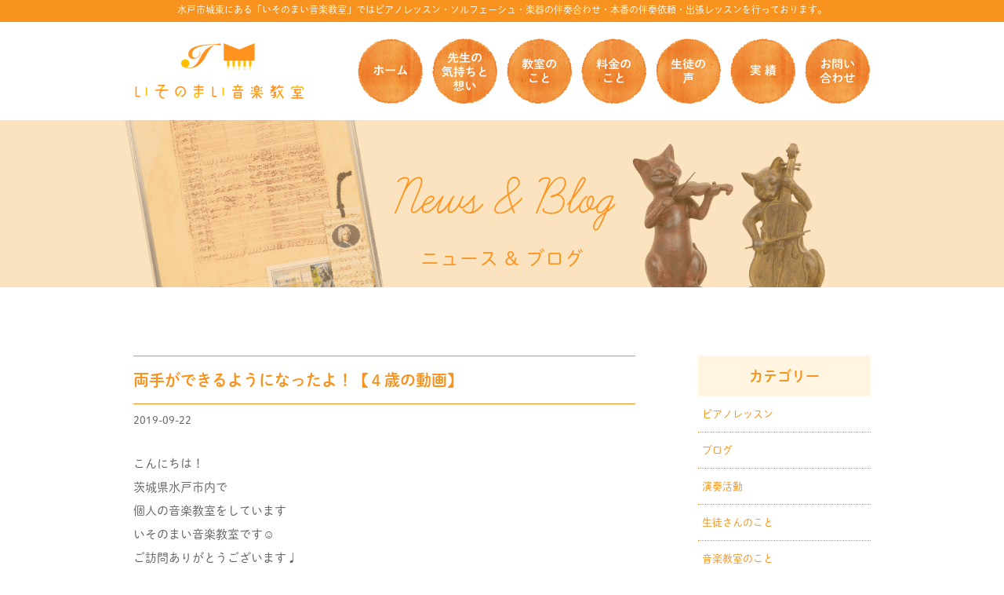

--- FILE ---
content_type: text/html; charset=UTF-8
request_url: http://isonomusic.com/archives/914.html
body_size: 25654
content:
<!DOCTYPE html>
<html lang="ja" itemscope itemtype="http://schema.org/Organization">
<head>
<meta charset="UTF-8" />
<meta name="viewport" content="width=device-width, initial-scale=1, viewport-fit=cover">

<meta name="format-detection" content="telephone=no">
<title>両手ができるようになったよ！【４歳の動画】 | いそのまい音楽教室</title>
<link rel="profile" href="http://gmpg.org/xfn/11" />
<link rel="icon" href="http://isonomusic.com/wp/wp-content/themes/isonomai/icon/favicon.ico">
<link rel="apple-touch-icon" href="http://isonomusic.com/wp/wp-content/themes/isonomai/icon/apple-touch-icon.png">
<link rel="stylesheet" type="text/css" media="all" href="http://isonomusic.com/wp/wp-content/themes/isonomai/style.css" />
<link rel="stylesheet" href="http://isonomusic.com/wp/wp-content/themes/isonomai/style-sp.css" media="screen and (max-width:812px)">
<link rel="stylesheet" href="https://cdnjs.cloudflare.com/ajax/libs/animate.css/3.5.1/animate.min.css" />
<link href="https://use.fontawesome.com/releases/v5.0.6/css/all.css" rel="stylesheet">

<!--[if lt IE 9]>
<script src="http://isonomusic.com/wp/wp-content/themes/isonomai/js/html5.js" type="text/javascript"></script>
<![endif]-->
<script src="http://isonomusic.com/wp/wp-content/themes/isonomai/js/jquery.js"></script>
<script src="http://isonomusic.com/wp/wp-content/themes/isonomai/js/my.js"></script>

<link rel="stylesheet" href="http://isonomusic.com/wp/wp-content/themes/isonomai/js/vegas.css">
<script src="http://isonomusic.com/wp/wp-content/themes/isonomai/js/vegas.js"></script>
<script type="text/javascript" src="http://isonomusic.com/wp/wp-content/themes/isonomai/js/jquery.bxslider.js" ></script>


<!-- Global site tag (gtag.js) - Google Analytics -->
<script async src="https://www.googletagmanager.com/gtag/js?id=UA-78439474-28"></script>
<script>
  window.dataLayer = window.dataLayer || [];
  function gtag(){dataLayer.push(arguments);}
  gtag('js', new Date());

  gtag('config', 'UA-78439474-28');
</script>




<!-- All in One SEO Pack 3.3.4 によって Michael Torbert の Semper Fi Web Design[261,301] -->
<meta name="description"  content="こんにちは！ 茨城県水戸市内で 個人の音楽教室をしています いそのまい音楽教室です☺︎ ご訪問ありがとうございます♩ ちょうどピアノを始めて１年が経ったいちほちゃん💞 いちほちゃんはピアノが大好きな４歳です☺︎ 毎日沢山沢山練習してくれ、宿題にした曲は完璧！ 「これもうかんたんだよ〜！！」が、彼女の口癖です😛" />

<script type="application/ld+json" class="aioseop-schema">{"@context":"https://schema.org","@graph":[{"@type":"Organization","@id":"http://isonomusic.com/#organization","url":"http://isonomusic.com/","name":"\u3044\u305d\u306e\u307e\u3044\u97f3\u697d\u6559\u5ba4","sameAs":[]},{"@type":"WebSite","@id":"http://isonomusic.com/#website","url":"http://isonomusic.com/","name":"\u3044\u305d\u306e\u307e\u3044\u97f3\u697d\u6559\u5ba4","publisher":{"@id":"http://isonomusic.com/#organization"}},{"@type":"WebPage","@id":"http://isonomusic.com/archives/914.html#webpage","url":"http://isonomusic.com/archives/914.html","inLanguage":"ja","name":"\u4e21\u624b\u304c\u3067\u304d\u308b\u3088\u3046\u306b\u306a\u3063\u305f\u3088\uff01\u3010\uff14\u6b73\u306e\u52d5\u753b\u3011","isPartOf":{"@id":"http://isonomusic.com/#website"},"datePublished":"2019-09-22T00:49:21+00:00","dateModified":"2019-09-22T00:49:21+00:00"},{"@type":"Article","@id":"http://isonomusic.com/archives/914.html#article","isPartOf":{"@id":"http://isonomusic.com/archives/914.html#webpage"},"author":{"@id":"http://isonomusic.com/archives/author/isonomai#author"},"headline":"\u4e21\u624b\u304c\u3067\u304d\u308b\u3088\u3046\u306b\u306a\u3063\u305f\u3088\uff01\u3010\uff14\u6b73\u306e\u52d5\u753b\u3011","datePublished":"2019-09-22T00:49:21+00:00","dateModified":"2019-09-22T00:49:21+00:00","commentCount":0,"mainEntityOfPage":{"@id":"http://isonomusic.com/archives/914.html#webpage"},"publisher":{"@id":"http://isonomusic.com/#organization"},"articleSection":"\u30d4\u30a2\u30ce\u30ec\u30c3\u30b9\u30f3"},{"@type":"Person","@id":"http://isonomusic.com/archives/author/isonomai#author","name":"isonomai","sameAs":[]}]}</script>
<link rel="canonical" href="http://isonomusic.com/archives/914.html" />
			<script type="text/javascript" >
				window.ga=window.ga||function(){(ga.q=ga.q||[]).push(arguments)};ga.l=+new Date;
				ga('create', 'UA-78439474-28', 'auto');
				// Plugins
				
				ga('send', 'pageview');
			</script>
			<script async src="https://www.google-analytics.com/analytics.js"></script>
			<!-- All in One SEO Pack -->
<link rel='dns-prefetch' href='//s0.wp.com' />
<link rel='dns-prefetch' href='//s.w.org' />
<link rel='stylesheet' id='wp-block-library-css'  href='http://isonomusic.com/wp/wp-includes/css/dist/block-library/style.min.css?ver=5.2.21&#038;fver=20210415104815' type='text/css' media='all' />
<link rel='stylesheet' id='tablepress-default-css'  href='http://isonomusic.com/wp/wp-content/plugins/tablepress/css/default.min.css?ver=1.9.2&#038;fver=20190306031504' type='text/css' media='all' />
<link rel='stylesheet' id='jetpack_css-css'  href='http://isonomusic.com/wp/wp-content/plugins/jetpack/css/jetpack.css?ver=8.0.3&#038;fver=20241014110152' type='text/css' media='all' />
<script type='text/javascript' src='http://isonomusic.com/wp/wp-includes/js/jquery/jquery.js?ver=1.12.4-wp&#038;fver=20190521111949'></script>
<script type='text/javascript' src='http://isonomusic.com/wp/wp-includes/js/jquery/jquery-migrate.min.js?ver=1.4.1&#038;fver=20180525040831'></script>

<link rel='dns-prefetch' href='//v0.wordpress.com'/>
<style type='text/css'>img#wpstats{display:none}</style>
<!-- Jetpack Open Graph Tags -->
<meta property="og:type" content="article" />
<meta property="og:title" content="両手ができるようになったよ！【４歳の動画】" />
<meta property="og:url" content="http://isonomusic.com/archives/914.html" />
<meta property="og:description" content="こんにちは！ 茨城県水戸市内で 個人の音楽教室をしています いそのまい音楽教室です☺︎ ご訪問ありがとうござい&hellip;" />
<meta property="article:published_time" content="2019-09-22T00:49:21+00:00" />
<meta property="article:modified_time" content="2019-09-22T00:49:21+00:00" />
<meta property="og:site_name" content="いそのまい音楽教室" />
<meta property="og:image" content="http://isonomusic.com/wp/wp-content/uploads/2019/09/o1080072014595596062-1024x683.jpg" />
<meta property="og:image:width" content="640" />
<meta property="og:image:height" content="427" />
<meta property="og:locale" content="ja_JP" />
<meta name="twitter:text:title" content="両手ができるようになったよ！【４歳の動画】" />
<meta name="twitter:card" content="summary" />

<!-- End Jetpack Open Graph Tags -->



</head>
<body class="post-template-default single single-post postid-914 single-format-standard">

<div id="TO"></div>
<div id="wrapper" class="hfeed">
	
			<h1 id="site-description">水戸市城東にある「いそのまい音楽教室」ではピアノレッスン・ソルフェーシュ・楽器の伴奏合わせ・本番の伴奏依頼・出張レッスンを行っております。</h1>					
								
								
								
		
						


		
			<div class="inner">
			<header id="page_header">
				<div id="masthead">	
					
						
						<div id="branding" role="banner">				
																		<h2 id="site-title2">
										
											<a href="http://isonomusic.com" title="いそのまい音楽教室" rel="home">いそのまい音楽教室</a>
										
									</h2>
						</div><!-- #branding -->
						
						<div id="access" role="navigation" class="pc">
								<div class="skip-link screen-reader-text">
									<a href="#content" title="Skip to content">Skip to content</a>
								</div>
									<div class="menu-header"><ul id="menu-g_nav" class="menu"><li id="menu-item-41" class="menu-item menu-item-type-post_type menu-item-object-page menu-item-home menu-item-41"><a href="http://isonomusic.com/">ホーム</a></li>
<li id="menu-item-42" class="menu-item menu-item-type-post_type menu-item-object-page menu-item-42"><a href="http://isonomusic.com/thought">先生の気持ちと想い</a></li>
<li id="menu-item-43" class="menu-item menu-item-type-post_type menu-item-object-page menu-item-43"><a href="http://isonomusic.com/classroom">教室のこと</a></li>
<li id="menu-item-51" class="menu-item menu-item-type-post_type menu-item-object-page menu-item-51"><a href="http://isonomusic.com/price">料金のこと</a></li>
<li id="menu-item-44" class="menu-item menu-item-type-post_type menu-item-object-page menu-item-44"><a href="http://isonomusic.com/voice">生徒の声</a></li>
<li id="menu-item-45" class="menu-item menu-item-type-post_type menu-item-object-page menu-item-45"><a href="http://isonomusic.com/performance">実　績</a></li>
<li id="menu-item-68" class="menu-item menu-item-type-post_type menu-item-object-page menu-item-68"><a href="http://isonomusic.com/contact">お問い合せ</a></li>
</ul></div>						</div><!-- #access -->
								
								<div class="nav_menu_v sp">
								<div id="t-navi">
									<button class="navi-toggle" tabindex="0" accesskey="n"><span>Click</span></button>
									<div class="t-menu">
										<ul>
											<li><a href="http://isonomusic.com/">ホーム</a></li>		
											<li><a href="http://isonomusic.com/news">お知らせ&ブログ</a></li>
											<li><a href="http://isonomusic.com/thought">先生の気持ちと想い</a></li>
											<li><a href="http://isonomusic.com/classroom">教室のこと</a></li>	
											<li><a href="http://isonomusic.com/price">料金のこと</a></li>
											<li><a href="http://isonomusic.com/voice">生徒の声</a></li>
											<li><a href="http://isonomusic.com/performance">実績</a></li>
											<li><a href="http://isonomusic.com/contact">お問い合わせ</a></li>
										</ul>
									</div><!-- .t-menu -->
								</div><!-- #t-navi -->
					</div><!-- .nav_menu_h -->			
	
					</div><!-- #masthead -->
			</header><!-- #header -->
		</div><!-- .inner -->		
					
	
	<div id="main">


				
		<div id="container">
			<div id="content" role="main">
    			
    							<section class="page_title">
							<div class="thum_img"><img class="object-fit-img" src="http://isonomusic.com/wp/wp-content/themes/isonomai/images/newsreport_bg.png" alt="いそのまい音楽教室┃" ></div>
														<h1 class="entry-title">News &amp; Blog<br><span>ニュース & ブログ</span></h1>
				</section>

	<div class="inner">
        <div class="s_content">
			

<div id="post-914" class="post-914 post type-post status-publish format-standard hentry category-pianolesson">
					<h3 class="entry-title single-title">両手ができるようになったよ！【４歳の動画】</h3>

					<div class="entry-meta">
						<span class="date updated"><span class="meta-prep meta-prep-author">Posted on</span> <a href="http://isonomusic.com/archives/914.html" title="9:49 AM" rel="bookmark"><span class="entry-date">2019-09-22</span></a> <span class="meta-sep">by</span> <span class="author vcard"><a class="url fn n" href="http://isonomusic.com/archives/author/isonomai" title="View all posts by isonomai">isonomai</a></span><span>
					</div><!-- .entry-meta -->

					<div class="entry-content">
						<p>こんにちは！<br />
茨城県水戸市内で<br />
個人の音楽教室をしています<br />
いそのまい音楽教室です☺︎<br />
ご訪問ありがとうございます♩</p>
<p>ちょうどピアノを始めて１年が経ったいちほちゃん💞<br />
いちほちゃんはピアノが大好きな４歳です☺︎<br />
毎日沢山沢山練習してくれ、宿題にした曲は完璧！<br />
「これもうかんたんだよ〜！！」が、彼女の口癖です😛</p>
<p>初めての両手が出てきて難しいかなぁと<br />
右手だけやってね！と<br />
右手だけを宿題にしたのですが、<br />
なんとなんと！<br />
自分で左手も挑戦して、バッチリ両手ができていました！！！<br />
練習に付き合ってくれるおばあちゃんやママに感謝だね♩<br />
そんないちほちゃんの動画です❤︎<br />
よかったら見てあげてください☺︎</p>
<p><a href="https://youtu.be/IoHYBWHxOis">4歳のいちほちゃん</a></p>
<p>発表会ではママと連弾もしました。<br />
親子で一生懸命、そして息のぴったりあったステージはとっても胸が熱くなりますね。<br />
素敵でした💞</p>
<img src="http://isonomusic.com/wp/wp-content/uploads/2019/09/o1080072014595596062-1024x683.jpg" alt="" width="640" height="427" class="alignnone size-large wp-image-915" srcset="http://isonomusic.com/wp/wp-content/uploads/2019/09/o1080072014595596062-1024x683.jpg 1024w, http://isonomusic.com/wp/wp-content/uploads/2019/09/o1080072014595596062-300x200.jpg 300w, http://isonomusic.com/wp/wp-content/uploads/2019/09/o1080072014595596062.jpg 1080w" sizes="(max-width: 640px) 100vw, 640px" />
<p>次回もまた、生徒さんとママとの心温まるストーリーをお届けします🕊 </p>
<p>芸術の秋🍂<br />
新しいことを始めてみたいな、の人はぜひお早めにお問い合わせください❣️<br />
お問い合わせを何件かいただきました、ありがとうございます🐰<br />
空き枠をとっておくことはトラブルを避けるためしていませんが、検討させていただくことは可能です。<br />
気になっていたら、お気軽にメッセージどうぞ🌈</p>
<p>１０月よりレッスン枠が増えることになりました！<br />
月曜、火曜、そして金曜の夕方以降、レッスンのご案内ができるようになります♩<br />
レッスン枠が増えることにより、またたくさんの人との出会いがあることがとても楽しみです☺️<br />
１０月レッスンスタートのお友達も続々増えてきました☺︎</p>
<p>人気のある土曜日</p>
<p>9:00〜9:30<br />
11:00〜11:30<br />
11:30〜12:00</p>
<p>空き枠は早い者勝ちです！</p>
											</div><!-- .entry-content -->


					<div class="entry-utility">
						<span class="date updated">This entry was posted in <a href="http://isonomusic.com/archives/category/pianolesson" rel="category tag">ピアノレッスン</a>. Bookmark the <a href="http://isonomusic.com/archives/914.html" title="Permalink to 両手ができるようになったよ！【４歳の動画】" rel="bookmark">permalink</a>.</span>
											</div><!-- .entry-utility -->
				</div><!-- #post-## -->

				<div id="nav-below" class="navigation">
					<div class="nav-previous"><a href="http://isonomusic.com/archives/911.html" rel="prev"><span class="meta-nav"></span> Back</a></div>
					<div class="nav-next"><a href="http://isonomusic.com/archives/917.html" rel="next">Next <span class="meta-nav"></span></a></div>
				</div><!-- #nav-below -->


    </div>

		<div id="primary" class="widget-area" role="complementary">
			<ul class="xoxo">

<li id="categories-2" class="widget-container widget_categories"><h3 class="widget-title">カテゴリー</h3>		<ul>
				<li class="cat-item cat-item-5"><a href="http://isonomusic.com/archives/category/pianolesson">ピアノレッスン</a>
</li>
	<li class="cat-item cat-item-1"><a href="http://isonomusic.com/archives/category/blog">ブログ</a>
</li>
	<li class="cat-item cat-item-4"><a href="http://isonomusic.com/archives/category/performance">演奏活動</a>
</li>
	<li class="cat-item cat-item-6"><a href="http://isonomusic.com/archives/category/%e7%94%9f%e5%be%92%e3%81%95%e3%82%93%e3%81%ae%e3%81%93%e3%81%a8">生徒さんのこと</a>
</li>
	<li class="cat-item cat-item-3"><a href="http://isonomusic.com/archives/category/musicroom">音楽教室のこと</a>
</li>
		</ul>
			</li>		<li id="recent-posts-2" class="widget-container widget_recent_entries">		<h3 class="widget-title">最近の投稿</h3>		<ul>
											<li>
					<a href="http://isonomusic.com/archives/1831.html">新規レッスンを開講します！【生徒募集中】</a>
									</li>
											<li>
					<a href="http://isonomusic.com/archives/1827.html">募集をストップさせていただきます</a>
									</li>
											<li>
					<a href="http://isonomusic.com/archives/1821.html">みき先生レッスンについて</a>
									</li>
											<li>
					<a href="http://isonomusic.com/archives/1816.html">レッスンを開講します！</a>
									</li>
											<li>
					<a href="http://isonomusic.com/archives/1813.html">新年度がスタートしました！（新規募集について）</a>
									</li>
											<li>
					<a href="http://isonomusic.com/archives/1809.html">今年度もあと少し！</a>
									</li>
											<li>
					<a href="http://isonomusic.com/archives/1806.html">卒業式で素敵な演奏ができるといいね</a>
									</li>
											<li>
					<a href="http://isonomusic.com/archives/1803.html">レッスン枠残りわずかです！</a>
									</li>
											<li>
					<a href="http://isonomusic.com/archives/1798.html">数年ぶりに新規募集します！</a>
									</li>
											<li>
					<a href="http://isonomusic.com/archives/1794.html">できるようになったこと、たくさんあるね</a>
									</li>
					</ul>
		</li>			</ul>
		</div><!-- #primary .widget-area -->


				</div><!-- #inner -->

			</div><!-- #content -->
		</div><!-- #container -->


</div><!-- #main -->

<div id="pagetop" class="pc"><a href="#" class="hvr-wobble-vertical"><img src="http://isonomusic.com/wp/wp-content/themes/isonomai/images/toTop.png" alt="ページ先頭へ戻る" width="50" height="50" /></a></div>

<div class="f_links">
<hr>
<section class="links">
<div class="inner">
<ul>
<li class="pc">
<a href="classroom">
<h5><img class="object-fit-img" src="http://isonomusic.com/wp/wp-content/themes/isonomai/images/links_classroom.png" width="300" height="335" alt="いそのまい音楽教室｜教室のこと" /></h5>	
<div class="liks_hover">Classroom</div>
</a>
</li>
<li class="sp">
<a href="classroom">
<h5><img class="object-fit-img" src="http://isonomusic.com/wp/wp-content/themes/isonomai/images/links_classroom_sp.png" width="300" height="335" alt="いそのまい音楽教室｜教室のこと" /></h5>	
<div class="liks_hover">Classroom</div>
</a>
</li>
<li class="pc">
<a href="price/#bansou">
<h5><img class="object-fit-img" src="http://isonomusic.com/wp/wp-content/themes/isonomai/images/links_accompaniment.png" width="300" height="335" alt="いそのまい音楽教室｜伴奏のこと" /></h5>	
<div class="liks_hover">Accompaniment</div>
</a>
</li>
<li class="sp">
<a href="price/#bansou">
<h5><img class="object-fit-img" src="http://isonomusic.com/wp/wp-content/themes/isonomai/images/links_accompaniment_sp.png" width="300" height="335" alt="いそのまい音楽教室｜伴奏のこと" /></h5>	
<div class="liks_hover">Accompaniment</div>
</a>
</li>
<li class="pc">
<a href="price">
<h5><img class="object-fit-img" src="http://isonomusic.com/wp/wp-content/themes/isonomai/images/links_price.png" width="300" height="335" alt="いそのまい音楽教室｜料金のこと" /></h5>	
<div class="liks_hover">Price</div>
</a>
</li>
<li class="sp">
<a href="price">
<h5><img class="object-fit-img" src="http://isonomusic.com/wp/wp-content/themes/isonomai/images/links_price_sp.png" width="300" height="335" alt="いそのまい音楽教室｜料金のこと" /></h5>	
<div class="liks_hover">Price</div>
</a>
</li>
<li class="sp">
<a href="voice">
<h5><img class="object-fit-img" src="http://isonomusic.com/wp/wp-content/themes/isonomai/images/links_voice_sp.png" width="300" height="335" alt="いそのまい音楽教室｜料金のこと" /></h5>	
<div class="liks_hover">Price</div>
</a>
</li>
</ul>					
</div>

</section>
</div>


	<div class="bread pc">
		<div class="inner">
			<ul class="breadcrumbs">
<li><a href="http://isonomusic.com/">ホーム</a></li>
	<li><a href="http://isonomusic.com/archives/category/pianolesson" rel="category tag">ピアノレッスン</a></li>
	<li>両手ができるようになったよ！【４歳の動画】</li>
</ul>
		</div><!-- #inner -->
	</div>





<footer id="footer" role="contentinfo">
		
		
	<div id="colophon">
		<div class="inner">
			<section class="footer_info">
				<h3>お問い合わせ</h3>
				<p class="pc">お問い合わせはお電話、またはメールフォームにてお気軽に♪</p>
				<p class="sp">お問い合わせはお電話、<br>またはメールフォームにてお気軽に♪</p>
				<p><span>080-3252-1785</span></p>
				<p class="annotation">※電話はレッスン中など出れない時があるので、<br class="pc">その際は留守電かメールでのお問い合わせをお願いします。</p>
				<div class="more"><a href="contact">メールフォームはこちら<i class="fas fa-envelope"></i></a></div>
			</section>
			
			<div id="footer_access" role="navigation">
				<div class="skip-link screen-reader-text">
					<a href="#content" title="Skip to content">Skip to content</a>
				</div>
					<div class="menu-header"><ul id="menu-g_nav-1" class="menu"><li class="menu-item menu-item-type-post_type menu-item-object-page menu-item-home menu-item-41"><a href="http://isonomusic.com/">ホーム</a></li>
<li class="menu-item menu-item-type-post_type menu-item-object-page menu-item-42"><a href="http://isonomusic.com/thought">先生の気持ちと想い</a></li>
<li class="menu-item menu-item-type-post_type menu-item-object-page menu-item-43"><a href="http://isonomusic.com/classroom">教室のこと</a></li>
<li class="menu-item menu-item-type-post_type menu-item-object-page menu-item-51"><a href="http://isonomusic.com/price">料金のこと</a></li>
<li class="menu-item menu-item-type-post_type menu-item-object-page menu-item-44"><a href="http://isonomusic.com/voice">生徒の声</a></li>
<li class="menu-item menu-item-type-post_type menu-item-object-page menu-item-45"><a href="http://isonomusic.com/performance">実　績</a></li>
<li class="menu-item menu-item-type-post_type menu-item-object-page menu-item-68"><a href="http://isonomusic.com/contact">お問い合せ</a></li>
</ul></div>			</div><!-- #footer_access -->
					
								
			<div id="footer_branding" role="banner">		
					<div class="pc">				
										<h2 id="site-info">
						<a href="http://isonomusic.com" title="いそのまい音楽教室" rel="home">いそのまい音楽教室</a>
						</h2>
					</div>	
					
					
					<div role="banner"  class="sp">	
							<img class="object-fit-img" src="http://isonomusic.com/wp/wp-content/themes/isonomai/images/logo_main.png"  alt="いそのまい音楽教室｜ロゴ" />
					</div>

						<div id="site-generator" class="pc">
							<div class="inner">
								<div class="f_link">
									<ul>
										<li><a href="site-policy">サイト利用規約</a></li>
										<li><a href="privacy-policy">個人情報保護方針</a></li>
									</ul>
								</div>
								<div class="copyright">&copy;2018 いそのまい音楽教室 All Rights Reserved.</div>
							</div><!-- #inner -->
						</div><!-- #site-generator -->		
						<div id="site-generator" class="sp">
								<div class="f_link">
									<ul>
										<li><a href="site-policy">サイト利用規約</a></li>
										<li><a href="privacy-policy">個人情報保護方針</a></li>
									</ul>
								</div>
								<div class="copyright">&copy;2018 いそのまい音楽教室 All Rights Reserved.</div>
						</div><!-- #site-generator -->	
			</div><!-- #branding -->		
			
			
				
		</div><!-- #inner -->
	</div><!-- #colophon -->
		
</footer><!-- #footer -->

</div><!-- #wrapper -->

	<div style="display:none">
	</div>
<script type='text/javascript' src='https://stats.wp.com/e-202549.js' async='async' defer='defer'></script>
<script type='text/javascript'>
	_stq = window._stq || [];
	_stq.push([ 'view', {v:'ext',j:'1:8.0.3',blog:'150023447',post:'914',tz:'9',srv:'isonomusic.com'} ]);
	_stq.push([ 'clickTrackerInit', '150023447', '914' ]);
</script>

<script type="text/javascript">
if ((navigator.userAgent.indexOf('iPhone') > 0) || navigator.userAgent.indexOf('iPod') > 0 || navigator.userAgent.indexOf('Android') > 0) {
        document.write('<meta name="viewport" content="width=device-width,user-scalable=yes,maximum-scale=2">');
    }else{
        document.write('<meta name="viewport" content="width=1060,user-scalable=yes,maximum-scale=2">');
    }
</script>

<script src="http://isonomusic.com/wp/wp-content/themes/isonomai/js/ofi.min.js" type="text/javascript"></script>
<script>
  	objectFitImages('img.object-fit-img');
</script>

</body>
</html>


--- FILE ---
content_type: text/css
request_url: http://isonomusic.com/wp/wp-content/themes/isonomai/style.css
body_size: 59328
content:
@charset "UTF-8";
/*
Theme Name: いそのまい音楽教室
Theme URI: http://isonomusic.com/
Description: いそのまい音楽教室
Author: AthreeLaugh
Author URI: https://athreelaugh.co.jp/
Version: 0.9
License: GNU General Public License v2 or later
License URI: http://www.gnu.org/licenses/gpl-2.0.html
*/


/* =Reset default browser CSS. Based on work by Eric Meyer.-------------------------------------------------------------- */

html, body, div, span, applet, object, iframe,
h1, h2, h3, h4, h5, h6, p, blockquote, pre,
a, abbr, acronym, address, big, cite, code,
del, dfn, em, font, img, ins, kbd, q, s, samp,
small, strike, strong, sub, sup, tt, var,
b, u, i, center,
dl, dt, dd, ol, ul, li,
fieldset, form, label, legend,
table, caption, tbody, tfoot, thead, tr, th, td {
	background: transparent;
	border: 0;
	margin: 0;
	padding: 0;
	vertical-align: baseline;
}

html {
font-size:62.5%;
	-webkit-text-size-adjust:100%;
	-moz-text-size-adjust:100%;
	-ms-text-size-adjust:100%;
	-o-text-size-adjust:100%;
width:100%;
height:100%;
}
body {
	line-height: 1;
	height: 100%;
	width: 100%;
	position:relative;
	-webkit-text-size-adjust:100%;
	-moz-text-size-adjust:100%;
	-ms-text-size-adjust:100%;
	-o-text-size-adjust:100%;
	text-size-adjust:100%;
-webkit-font-smoothing:antialiased;
/*-moz-font-smoothing:antialiased;
-ms-font-smoothing:antialiased;
-o-font-smoothing:antialiased;*/
font-smoothing:antialiased;
font-feature-settings : "palt 1";
	overflow-wrap: break-word;
	word-wrap: break-word;
}

h1, h2, h3, h4, h5, h6 {
	clear: both;
	font-weight: normal;
}
ol, ul {
	list-style: none;
}

blockquote {
	quotes: none;
}
blockquote:before, blockquote:after {
	content: '';
	content: none;
}
del {
	text-decoration: line-through;
}
/* tables still need 'cellspacing="0"' in the markup */
table {
	border-collapse: collapse;
	border-spacing: 0;
}
a img {
	border: none;
}

/* img markup -------------------------------------------------------------------------------------------------------*/
img {
	border: none;
	object-fit: cover;
}
/*ie,edge用*/
.object-fit-img {
	object-fit: cover;
	font-family: 'object-fit: cover;'
}
img:hover{
	opacity: 1;
	transition:0.3s ease-in-out;
	-moz-transition:0.3s ease-in-out;
	-webkit-transition:0.3s ease-in-out;
	-ms-transition:0.3s ease-in-out;
	-o-transition:0.3s ease-in-out;
}
img:hover{opacity: 0.5;
	transition:0.3s ease-in-out;
	-moz-transition:0.3s ease-in-out;
	-webkit-transition:0.3s ease-in-out;
	-ms-transition:0.3s ease-in-out;
	-o-transition:0.3s ease-in-out;
}

.page img:hover{
	opacity: 1.0;
}

*:before,
*:after {
  -webkit-box-sizing: border-box;
  -moz-box-sizing: border-box;
  box-sizing: border-box;
}

span.red{color: #f15a24;}
.red{color: #f15a24;}

#container p.red{color: #f15a24;}

#content p.annotation{font-size: 13px; font-size: 1.3rem;}

.pc {display:block;}
.tb {display:none;}
.sp {display:none;}
.br-sp{display: none;}
.br-pc{display: block;}

/* =Layout
-------------------------------------------------------------- */

/*
LAYOUT: Two columns
DESCRIPTION: Two-column fixed layout with one sidebar right of content
*/

article,
section{
	display: block;
	}

.section,
.article{
	margin-bottom: 5.0em;
	display: block;
    overflow: hidden;
    }

#container {
	float: left;
	width: 100%;
	}
#content {
	}
	
.single #container {
	float: left;
	margin: 0 -240px 0 0;
	width: 100%;
	margin-bottom: 8.0em;
	}
	
.s_content{
    float: left;
	margin: 0 -240px 0 0;
    width: 640px;
}
	
.s_single{
	float: left;
	margin: 0 -240px 0 0;
	width: 100%;
	margin-bottom: 8.0em;    
}

.home #content{
}
#primary,
#secondary {
	float: right;
	overflow: hidden;
	width: 220px;
	}
#secondary {
	clear: right;
	}
#footer {
	clear: both;
	width: 100%;
	}

.404{
	text-align: center;
}

/*
LAYOUT: One column, no sidebar
DESCRIPTION: One centered column with no sidebar
*/

.one-column #content {
	margin: 0 auto;
	width: 100%;
}

/*
LAYOUT: Full width, no sidebar
DESCRIPTION: Full width content with no sidebar; used for attachment pages
*/

.single-attachment #content {
}


/* =Fonts
-------------------------------------------------------------- */
body {
	font-family:'Shuei',Helvetica,'YuGothic', 'Yu Gothic', '游ゴシック', 'Hiragino Kaku Gothic Pro', 'ヒラギノ角ゴ Pro W3', 'Meiryo', 'メイリオ', 'MS PGothic', 'ＭＳ Ｐゴシック', Arial, sans-serif;
}

@font-face {
	
font-family: 'FontAwesome';
src: url('fonts/fontawesome-webfont.eot?v=4.3.0');
src: url('fonts/fontawesome-webfont.eot?#iefix&v=4.3.0') format('embedded-opentype'),
	url('fonts/fontawesome-webfont.woff2?v=4.3.0') format('woff2'), 
	url('fonts/fontawesome-webfont.woff?v=4.3.0') format('woff'), url('../fonts/fontawesome-webfont.ttf?v=4.3.0') format('truetype'), 
	url('fonts/fontawesome-webfont.svg?v=4.3.0#fontawesomeregular') format('svg');
  font-weight: normal;
  font-style: normal;
}

@font-face{
	font-family: 'Shuei';
	src: url('fonts/A-OTF-ShueiMGoStd-L.otf'),
		url('fonts/A-OTF-ShueiMGoStd-L.eot?#iefix') format('eot'),
		url('fonts/A-OTF-ShueiMGoStd-L.woff') format('woff');
}
@font-face{
	font-family: 'Shuei-B';
	src: url('fonts/A-OTF-ShueiMGoStd-B.otf'),
		url('fonts/A-OTF-ShueiMGoStd-B.eot?#iefix') format('eot'),
		url('fonts/A-OTF-ShueiMGoStd-B.woff') format('woff');
}

@font-face{
	font-family: 'LearningCurve';
	src: url('fonts/LearningCurve.ttf'),
		url('fonts/LearningCurve.eot?#iefix') format('eot'),
		url('fonts/LearningCurve.woff') format('woff');
}



/* =Structure
-------------------------------------------------------------- */

/* The main theme structure */
.w1020 {
	margin: 0 auto;
	width: 1020px;
	padding: 0 20px;
	display: block;
	clear: both;
	position: relative;
	overflow: hidden;
	box-sizing: border-box;
}

.inner {
	margin: 0 auto;
	width: 980px;
	padding: 0 20px;
	display: block;
	clear: both;
	position: relative;
	box-sizing: border-box;
}

.inner:after{content:""; overflow: hidden; clear: both; visibility: hidden; height: 0; display: block;}

.w740{
	margin: 0 auto;
	width: 740px;
	padding: 0 20px;
	display: block;
	clear: both;
	position: relative;
}

.w810{
	margin: 0 auto;
	width: 810px;
	padding: 0 20px;
	display: block;
	clear: both;
	position: relative;
}

/* =Global Elements
-------------------------------------------------------------- */

/* Main global 'theme' and typographic styles */
body {
	background: #fff;
}
body,
input,
textarea {
	color: #666;
	font-size: 14px;
	font-size: 1.4rem;
	line-height: 24px;
}
hr {
	background-color: #e7e7e7;
	border: 0;
	clear: both;
	height: 1px;
}

/* Text elements */
p {
	
}
ul {
	list-style: none;
}
ol {
	list-style: decimal;
}
ol ol {
	list-style: upper-alpha;
}
ol ol ol {
	list-style: lower-roman;
}
ol ol ol ol {
	list-style: lower-alpha;
}
ul ul,
ol ol,
ul ol,
ol ul {
	margin-bottom: 0;
}
dl {
	margin: 0 0 24px 0;
}
dt {
	font-weight: bold;
}
dd {
	margin-bottom: 18px;
}
strong {
}
cite,
i {}

b{font-weight: bold;}

em{
	font-style: normal;
	color: #f15a24;
	font-size: 12px;
	font-size: 1.2rem;
	float: right;
	margin-top: 2px;
}

big {
	font-size: 131.25%;
}
ins {
	background: #ffc;
	text-decoration: none;
}
blockquote {
	font-style: italic;
	padding: 0 3em;
}
blockquote cite,
blockquote em,
blockquote i {
	font-style: normal;
}
pre {
	background: #f7f7f7;
	color: #222;
	line-height: 18px;
	margin-bottom: 18px;
	overflow: auto;
	padding: 1.5em;
}
abbr,
acronym {
	border-bottom: 1px dotted #666;
	cursor: help;
}
sup,
sub {
	height: 0;
	line-height: 1;
	position: relative;
	vertical-align: baseline;
}
sup {
	bottom: 1ex;
}
sub {
	top: .5ex;
}
small {
	font-size: smaller;
}
input[type="text"],
input[type="password"],
input[type="email"],
input[type="url"],
input[type="tel"],
input[type="number"],
textarea {
	background: #f6f6f6;
	border: none;
	/*box-shadow: inset 1px 1px 1px rgba(0,0,0,0.1);
	-moz-box-shadow: inset 1px 1px 1px rgba(0,0,0,0.1);
	-webkit-box-shadow: inset 1px 1px 1px rgba(0,0,0,0.1);*/
}

a,
a:link,
a:visited,
a:hover,
a:active {
color:#666;
text-decoration:none;
	-webkit-transition:0.3s ease-in-out;
	-ms-transition:0.3s ease-in-out;
	-ms-transition:0.3s ease-in-out;
	-o-transition:0.3s ease-in-out;
	transition:0.3s ease-in-out;
}

a:hover {color: #f15a24;}

::selection{
background:#ffde8a;
}
::-moz-selection{
background:#ffde8a;
}

.mb20{margin-bottom: 20px;}
.mb30{margin-bottom: 30px;}
.mb40{margin-bottom: 40px;}
.mb50{margin-bottom: 50px;}
.mb60{margin-bottom: 60px;}
.mb70{margin-bottom: 70px;}
.mb80{margin-bottom: 80px;}
.mb90{margin-bottom: 90px;}

.t_center{
    text-align: center;
}

/* Text meant only for screen readers */
.screen-reader-text {
	clip: rect(1px, 1px, 1px, 1px);
	overflow: hidden;
	position: absolute !important;
	height: 1px;
	width: 1px;
}

/*404
----------------------------*/
.error404{
	text-align: center;
}

#content .error404 .entry-title{
	margin-top: 80px;
	margin-bottom: 20px;
}

#content .error404 .entry-content{
	margin-bottom: 80px;
}






/* =Content
-------------------------------------------------------------- */

.home #main {
	clear: both;
	overflow: hidden;
	padding: 70px 0 0 0;
}
#content {
	overflow: hidden;
}

#content,
#content input,
#content textarea {
	color: #666;
	font-size: 14px;
	line-height: 1.8;
}
#content p,
#content ul,
#content ol,
#content dd,
#content pre,
#content hr {
	
}
#content ul ul,
#content ol ol,
#content ul ol,
#content ol ul {
	
}
#content pre,
#content kbd,
#content tt,
#content var {
	font-size: 14px;
	line-height: 1.8;
}
#content code {
	font-size: 13px;
}
#content dt,
#content th {
	color: #666;
	font-weight: normal;
}
#content h1,
#content h2,
#content h3,
#content h4,
#content h5,
#content h6 {
	color: #666;
}
#content h3{
	font-size: 26px;
	font-family: 'Shuei-B';
	color: #f15a24;
	text-align: center;
}

#content table {
	border: 2px solid #f8b862;
	text-align: left;
	width: 100%;
	box-sizing:border-box;
		-webkit-box-sizing:border-box;
		-moz-box-sizing:border-box;
		-ms-box-sizing:border-box;
		-o-box-sizing:border-box;
}
#content tr th{
	border-right: 2px solid #f8b862;
	border-bottom: 2px solid #f8b862;
	color: #666;
	font-size: 14px;
	line-height: 1.8;
	padding: 10px 20px;
	vertical-align: middle;
}
#content tr td {
	border-right: 2px solid #f8b862;
	border-bottom: 2px solid #f8b862;
	padding: 6px 24px;
	vertical-align: middle;
}
#content tr.odd td {
	background: #f2f7fc;
}
.hentry {
	margin: 0 0 48px 0;
}
.home .sticky {
	background: #f2f7fc;
	border-top: 4px solid #000;
	margin-left: -20px;
	margin-right: -20px;
	padding: 18px 20px;
}
.single .hentry {
	margin: 0 0 36px 0;
}
.page-title {
	color: #000;
	font-size: 14px;
	font-family: 'Shuei-B';
	margin: 0 0 36px 0;
}
.page-title span {
	color: #666;
	font-size: 16px;
	font-style: italic;
	font-weight: normal;
}
.page-title a:link,
.page-title a:visited {
	color: #777;
	text-decoration: none;
}
.page-title a:active,
.page-title a:hover {
	color: #f15a24;
}

.thum_img{
    height: 260px;
    overflow: hidden;
}


#content .entry-title {
	color: #666;
	font-size: 21px;
	font-family: 'Shuei-B';
	line-height: 1.3em;
	margin-bottom: 0;
}

#content h3.entry-title{
	text-align: center;	
	margin-bottom: 40px;
}

.single #content h3.entry-title{
    text-align: left;
    color: #f7931e;
    font-size: 20px;
    font-size: 2.0rem;
    position: inherit;
    top:inherit;
    left: inherit;
    right: ;
	font-family: 'Shuei-B';
	line-height: 2.0;
	margin-bottom: 10px;
	border-top: 1px solid #f7931e;
	border-bottom: 1px solid #f7931e;
	padding: 10px 0;
}

.single #container p{
    text-align: left;
    margin-bottom: 2.0em;
    font-size: 15px;
    font-size: 1.5rem;
    text-align: justify;
    text-justify: inter-ideograph;
}

.single #container img{
    margin-bottom: 30px;
}

.single #container img{
    opacity: 1;
}

.single a{
    color: #f7931e;
}

.single a:hover{
    color: #f15a24;
}

.entry-title a:link,
.entry-title a:visited {
	color: #666;
	text-decoration: none;
}
.entry-title a:active,
.entry-title a:hover {
	color: #f15a24;
}
.entry-meta {
	color: #777;
	font-size: 12px;
	margin-bottom: 30px;
}

span.meta-prep.meta-prep-author,
span.meta-sep,
span.author.vcard,
.entry-utility {
    display: none;
}

.entry-meta abbr,
.entry-utility abbr {
	border: none;
}
.entry-meta abbr:hover,
.entry-utility abbr:hover {
	border-bottom: 1px dotted #666;
}
.entry-content,
.entry-summary {
	clear: both;
}

.entry-content .more-link {
	white-space: nowrap;
}
#content .entry-summary p:last-child {
	margin-bottom: 12px;
}
.entry-content fieldset {
	border: 1px solid #e7e7e7;
	margin: 0 0 24px 0;
	padding: 24px;
}
.entry-content fieldset legend {
	background: #fff;
	color: #666;
	font-weight: bold;
	padding: 0 24px;
}
.entry-content input {
	margin: 0 0 0 0;
	padding: 7px 10px;
}
.entry-content input.file,
.entry-content input.button {
	margin-right: 24px;
}
.entry-content label {
	color: #666;
	font-size: 14px;
}
.entry-content select {
	margin: 0 0 0 0;
}
.entry-content sup,
.entry-content sub {
	font-size: 10px;
}
.entry-content blockquote.left {
	float: left;
	margin-left: 0;
	margin-right: 24px;
	text-align: right;
	width: 33%;
}
.entry-content blockquote.right {
	float: right;
	margin-left: 24px;
	margin-right: 0;
	text-align: left;
	width: 33%;
}
.page-link {
	clear: both;
	color: #666;
	font-weight: bold;
	line-height: 48px;
	word-spacing: 0.5em;
}
.page-link a:link,
.page-link a:visited {
	background: #f1f1f1;
	color: #666;
	font-weight: normal;
	padding: 0.5em 0.75em;
	text-decoration: none;
}
.home .sticky .page-link a {
	background: #d9e8f7;
}
.page-link a:active,
.page-link a:hover {
	color: #f15a24;
}
body.page .edit-link {
	clear: both;
	display: block;
}
#entry-author-info {
	background: #f2f7fc;
	border-top: 4px solid #666;
	clear: both;
	font-size: 14px;
	line-height: 20px;
	margin: 24px 0;
	overflow: hidden;
	padding: 18px 20px;
}
#entry-author-info #author-avatar {
	background: #fff;
	border: 1px solid #e7e7e7;
	float: left;
	height: 60px;
	margin: 0 -104px 0 0;
	padding: 11px;
}
#entry-author-info #author-description {
	float: left;
	margin: 0 0 0 104px;
}
#entry-author-info h2 {
	color: #666;
	font-size: 100%;
	font-family: 'Shuei-B';
	margin-bottom: 0;
}
.entry-utility {
	clear: both;
	color: #777;
	font-size: 12px;
	line-height: 18px;
}
.entry-meta a,
.entry-utility a {
	color: #777;
}
.entry-meta a:hover,
.entry-utility a:hover {
	color: #f15a24;
}
#content .video-player {
	padding: 0;
}
.format-standard .wp-video,
.format-standard .wp-audio-shortcode,
.format-audio .wp-audio-shortcode,
.format-standard .video-player {
	margin-bottom: 24px;
}

span.author{display: none;}

/* =Asides
-------------------------------------------------------------- */

.home #content .format-aside p,
.home #content .category-asides p {
	font-size: 14px;
	line-height: 20px;
	margin-bottom: 10px;
	margin-top: 0;
}
.home .hentry.format-aside,
.home .hentry.category-asides {
	padding: 0;
}
.home #content .format-aside .entry-content,
.home #content .category-asides .entry-content {
	padding-top: 0;
}


/* =Gallery listing
-------------------------------------------------------------- */

.format-gallery .size-thumbnail img,
.category-gallery .size-thumbnail img {
	border: 10px solid #f1f1f1;
	margin-bottom: 0;
}
.format-gallery .gallery-thumb,
.category-gallery .gallery-thumb {
	float: left;
	margin-right: 20px;
	margin-top: -4px;
}
.home #content .format-gallery .entry-utility,
.home #content .category-gallery .entry-utility {
	padding-top: 4px;
}


/* =Attachment pages
-------------------------------------------------------------- */

.attachment .entry-content .entry-caption {
	font-size: 140%;
	margin-top: 24px;
}
.attachment .entry-content .nav-previous a:before {
	content: '\2190\00a0';
}
.attachment .entry-content .nav-next a:after {
	content: '\00a0\2192';
}


/* =Images
-------------------------------------------------------------- */

/*
Resize images to fit the main content area.
- Applies only to images uploaded via WordPress by targeting size-* classes.
- Other images will be left alone. Use "size-auto" class to apply to other images.
*/
img.size-auto,
img.size-full,
img.size-large,
img.size-medium,
.attachment img,
.widget-container img {
	max-width: 100%; /* When images are too wide for containing element, force them to fit. */
	height: auto; /* Override height to match resized width for correct aspect ratio. */
}
.alignleft,
img.alignleft {
	display: inline;
	float: left;
	margin-right: 24px;
	margin-top: 4px;
}
.alignright,
img.alignright {
	display: inline;
	float: right;
	margin-left: 24px;
	margin-top: 4px;
}
.aligncenter,
img.aligncenter {
	clear: both;
	display: block;
	margin-left: auto;
	margin-right: auto;
}
img.alignleft,
img.alignright,
img.aligncenter {
	margin-bottom: 12px;
}
.wp-caption {
	background: #f1f1f1;
	line-height: 18px;
	margin-bottom: 20px;
	max-width: 632px !important; /* prevent too-wide images from breaking layout */
	padding: 4px;
	text-align: center;
}
.wp-caption img {
	margin: 5px 5px 0;
	max-width: 622px; /* caption width - 10px */
}
.wp-caption p.wp-caption-text {
	color: #777;
	font-size: 12px;
	margin: 5px;
}
.wp-smiley {
	margin: 0;
}
.gallery {
	margin: 0 auto 18px;
}
.gallery .gallery-item {
	float: left;
	margin-top: 0;
	text-align: center;
	width: 33%;
}
.gallery-columns-2 .gallery-item {
	width: 50%;
}
.gallery-columns-4 .gallery-item {
	width: 25%;
}
.gallery img {
	border: 2px solid #cfcfcf;
}
.gallery-columns-2 .attachment-medium {
	max-width: 92%;
	height: auto;
}
.gallery-columns-4 .attachment-thumbnail {
	max-width: 84%;
	height: auto;
}
.gallery .gallery-caption {
	color: #777;
	font-size: 12px;
	margin: 0 0 12px;
}
.gallery dl {
	margin: 0;
}
.gallery img {
	border: 10px solid #f1f1f1;
}
.gallery br+br {
	display: none;
}
#content .attachment img {/* single attachment images should be centered */
	display: block;
	margin: 0 auto;
}


/* =Navigation
-------------------------------------------------------------- */

.navigation {
	color: #666;
	font-size: 12px;
	font-size: 1.2rem;
	overflow: hidden;
}
.navigation a:link,
.navigation a:visited {
	color: #666;
	text-decoration: none;
}
.navigation a:active,
.navigation a:hover {
	color: #f15a24;
}
.nav-previous {
	float: left;
}
.nav-next {
	float: right;
	text-align: right;
}

.nav-next a,
.nav-previous a{
	background: #f7931e;
	color: #fff !important;
	padding: 10px 12px;
	display: block;
	border-radius: 5px;
	font-weight: bold;
}

.nav-next a:after{
	font-family: 'FontAwesome';
	content:"\f0da";
	display: inline-block;
	margin: 0 0 0 0.5em;
}

.nav-previous a:before{
	font-family: 'FontAwesome';
	content:"\f0d9";
	display: inline-block;
	margin: 0 0.5em 0 0;
}

#nav-above {
	margin: 0 0 18px 0;
}
#nav-above {
	display: none;
}
.paged #nav-above,
.single #nav-above {
	display: block;
}
#nav-below {
	margin: 100px 0 0 0;
}


/* =Comments
-------------------------------------------------------------- */
#comments {
	clear: both;
}
#comments .navigation {
	padding: 0 0 18px 0;
}
h3#comments-title,
h3#reply-title {
	color: #666;
	font-size: 20px;
	font-family: 'Shuei-B';
	margin-bottom: 0;
}
h3#comments-title {
	padding: 24px 0;
}
.commentlist {
	list-style: none;
	margin: 0;
}
.commentlist li.comment {
	border-bottom: 1px solid #e7e7e7;
	line-height: 24px;
	margin: 0 0 24px 0;
	padding: 0 0 0 56px;
	position: relative;
}
.commentlist li:last-child {
	border-bottom: none;
	margin-bottom: 0;
}
#comments .comment-body ul,
#comments .comment-body ol {
	margin-bottom: 18px;
}
#comments .comment-body p:last-child {
	margin-bottom: 6px;
}
#comments .comment-body blockquote p:last-child {
	margin-bottom: 24px;
}
.commentlist ol {
	list-style: decimal;
}
.commentlist .avatar {
	position: absolute;
	top: 4px;
	left: 0;
}
.comment-author {
}
.comment-author cite {
	color: #666;
	font-style: normal;
	font-weight: bold;
}
.comment-author .says {
	font-style: italic;
}
.comment-meta {
	font-size: 12px;
	margin: 0 0 18px 0;
}
.comment-meta a:link,
.comment-meta a:visited {
	color: #777;
	text-decoration: none;
}
.comment-meta a:active,
.comment-meta a:hover {
	color: #f15a24;
}
.commentlist .even {
}
.commentlist .bypostauthor {
}
.reply {
	font-size: 12px;
	padding: 0 0 24px 0;
}
.reply a,
a.comment-edit-link {
	color: #777;
}
.reply a:hover,
a.comment-edit-link:hover {
	color: #f15a24;
}
.commentlist .children {
	list-style: none;
	margin: 0;
}
.commentlist .children li {
	border: none;
	margin: 0;
}
.nopassword,
.nocomments {
	display: none;
}
#comments .pingback {
	border-bottom: 1px solid #e7e7e7;
	margin-bottom: 18px;
	padding-bottom: 18px;
}
.commentlist li.comment+li.pingback {
	margin-top: -6px;
}
#comments .pingback p {
	color: #777;
	display: block;
	font-size: 12px;
	line-height: 18px;
	margin: 0;
}
#comments .pingback .url {
	font-size: 13px;
	font-style: italic;
}

/* Comments form */
input[type="submit"] {
	color: #666;
}
#respond {
	border-top: 1px solid #e7e7e7;
	margin: 24px 0;
	overflow: hidden;
	position: relative;
}
#respond p {
	margin: 0;
}
#respond .comment-notes {
	margin-bottom: 1em;
}
.form-allowed-tags {
	line-height: 1em;
}
.children #respond {
	margin: 0 48px 0 0;
}
h3#reply-title {
	margin: 18px 0;
}
#comments-list #respond {
	margin: 0 0 18px 0;
}
#comments-list ul #respond {
	margin: 0;
}
#cancel-comment-reply-link {
	font-size: 12px;
	font-weight: normal;
	line-height: 18px;
}
#respond .required {
	color: #f15a24;
	font-weight: bold;
}
#respond label {
	color: #777;
	font-size: 12px;
}
#respond input {
	margin: 0 0 9px;
	width: 98%;
}
#respond textarea {
	width: 98%;
}
#respond .form-allowed-tags {
	color: #777;
	font-size: 12px;
	line-height: 18px;
}
#respond .form-allowed-tags code {
	font-size: 11px;
}
#respond .form-submit {
	margin: 12px 0;
}
#respond .form-submit input {
	font-size: 14px;
	width: auto;
}


/* =Widget Areas
-------------------------------------------------------------- */

.widget-area ul {
	list-style: none;
	margin-left: 0;
}
.widget-area ul ul {
}
.widget-area select {
	max-width: 100%;
}
.widget_search #s {/* This keeps the search inputs in line */
	width: 60%;
}
.widget_search label {
	display: none;
}
.widget-container {
	word-wrap: break-word;
	-webkit-hyphens: auto;
	-moz-hyphens: auto;
	hyphens: auto;
	margin: 0 0 18px 0;
}
.widget-container .wp-caption img {
	margin: auto;
}
.widget-title {
	color: #666;
	font-family: 'Shuei-B';
	background: #F2F2F2;
	padding: 10px;
	margin-bottom: 10px;
	font-size: 15px;
	font-size: 1.5rem;
}
.widget-area a:link,
.widget-area a:visited {
	text-decoration: none;
}
.widget-area a:active,
.widget-area a:hover {
	text-decoration: none;
}
.widget-area .entry-meta {
	font-size: 11px;
}
#wp_tag_cloud div {
	line-height: 1.6em;
}
#wp-calendar {
	width: 100%;
}
#wp-calendar caption {
	color: #222;
	font-size: 14px;
	font-weight: bold;
	padding-bottom: 4px;
	text-align: left;
}
#wp-calendar thead {
	font-size: 11px;
}
#wp-calendar thead th {
}
#wp-calendar tbody {
	color: #aaa;
}
#wp-calendar tbody td {
	background: #f5f5f5;
	border: 1px solid #fff;
	padding: 3px 0 2px;
	text-align: center;
}
#wp-calendar tbody .pad {
	background: none;
}
#wp-calendar tfoot #next {
	text-align: right;
}
.widget_rss a.rsswidget {
	color: #666;
}
.widget_rss a.rsswidget:hover {
	color: #f15a24;
}
.widget_rss .widget-title img {
	width: 11px;
	height: 11px;
}

/* Main sidebars */
#main .widget-area ul {
	margin-left: 0;
	padding: 0 0 0 0;
}
#main .widget-area ul ul {
	border: none;
	padding: 0;
	margin-bottom: 30px;
}

#main .widget-area ul ul li{
	margin-bottom: 10px;
	padding-bottom: 10px;
	padding-left: 5px;
	border-bottom: 1px dotted #f7931e;
}

#main .widget-area ul ul li a{
    font-family: 'Shuei';  
    font-size: 13px;
    font-size: 1.3rem; 
}

.blog #primary {
    display: none;
}

 #content #primary h3.widget-title{
    font-size: 18px;
    font-size: 1.8rem;
    background: #fff5e1;
    color: #f7931e;
}

#secondary {
}

/* Footer widget areas */
#footer-widget-area {
}


/*pager
----------------------------*/
.wp-pagenavi{
	display: block;
	clear: both;
	text-align: center;
	margin-bottom: 100px;
}

.page-numbers{
	background: #f7931e;
	padding: 6px 10px;
	margin: 0 4px;
	color: #fff;
}

.current{
	background: #7acc33;
}


.next{
	background: none;
}

a.page-numbers{
	color: #fff;
}

a.next{
	color: #0f0300;
}

.wp-pagenavi a:hover{
	background: #fff5e1;
	color: #333;
}



/* =Pagetop
-------------------------------------------------------------- */
#pagetop {
    position: fixed;
    bottom: 67px;
    right: 20px;
    z-index: -1;
    opacity: 0;
    -webkit-transform: scale(1.5);
    transform: scale(1.5);
    -webkit-transition: all .5s;
    transition: all .5s
}

#pagetop a {
    position: relative;
    display: block;
    width: 66px;
    font-size: 0;
    text-align: center;
    text-decoration: none;
    transition: all 2s ease;
    -webkit-transition: all 2s ease;
}

#pagetop.show {
    z-index: 50;
    opacity: 1;
    -webkit-transform: scale(1) translate3d(0, 0, 0);
    transform: scale(1) translate3d(0, 0, 0)
}

/* =contactform7
-------------------------------------------------------------- */
#p_contact{
	width: 620px;
	display: block;
	margin: 0 auto;
	margin-bottom: 120px;
}

#container #p_contact p.c_p{
    font-size: 15px;
    font-size: 1.5rem;
    margin-bottom: 40px;
}

#content table.contact{
	margin-bottom: 20px;
}

#content table.contact tr th{
    background: #fff5e1;
	width: 36%;
}

#content table.contact tr th,
#content table.contact tr td{
	padding: 14px 20px;
}

.entry-content .wpcf7 input{
	width: 100%;
	box-sizing:border-box;
		-webkit-box-sizing:border-box;
		-moz-box-sizing:border-box;
		-ms-box-sizing:border-box;
		-o-box-sizing:border-box;
}

textarea.wpcf7-form-control.wpcf7-textarea {
    width: 100%;
    box-sizing:border-box;
    	-webkit-box-sizing:border-box;
    	-moz-box-sizing:border-box;
    	-ms-box-sizing:border-box;
    	-o-box-sizing:border-box;
    padding: 10px;
}

#content input[type="submit"] {
    color: #fff;
    font-size: 17px;
    font-size: 1.7rem;
    -webkit-appearance: none;
    border:none;
    font-family: 'Shuei-B';
    padding: 8px 20px;
}

.entry-content .wpcf7 input[type="checkbox"] {
    width: 17px;
    height: 17px;
    border: 1px solid #3c3c3c;
    border-radius: 7px;
    background: transparent;
    opacity: 0.8;
    display: inline-block;
    vertical-align: middle;
    margin-right: 5px;
}

#b {
    width: 50%;
    padding: 12px;
    line-height: 1.2em;
    cursor: pointer;
    display: block;
    margin: 0 auto;
    background: #F15A24;
    color: #fff;
    border-radius: 23px;
    margin-bottom: 20px;
}

#b:hover {
    background: #7acc33;
    transition: 0.3s ease-in-out;
    -webkit-transition: 0.3s ease-in-out;
    -moz-transition: 0.3s ease-in-out;
    -ms-transition: 0.3s ease-in-out;
    -o-transition: 0.3s ease-in-out;
}

.wpcf7 input[name="your-zip"],
.wpcf7 input[name="your-pref"]{
	width: 40%;
}

.c-title {
    background:#fff5e1;
    padding: 10px 15px;
    margin-bottom: 10px;
}

table.contact em{
	font-style: normal;
	color: #f15a24;
	font-size: 12px;
	font-size: 1.2rem;
	float: right;
	margin-top: 2px;
}

/*
.wpcf7 input[name="your-name"],
.wpcf7 input[name="your-name2"],
.wpcf7 input[name="your-email"],
.wpcf7 input[name="your-email_confirm"],
.wpcf7 input[name="your-subject"],
.wpcf7 input[name="your-message"] {
        width: 100%;
}
*/

/* 各ベンダープレフィックスが取れた標準版！！(http://caniuse.com/#search=placeholder-shown) */
:placeholder-shown {
    color: #ccc; }

/* Google Chrome, Safari, Opera 15+, Android, iOS */
::-webkit-input-placeholder {
    color: #bebebe; }

/* Firefox 18- */
:-moz-placeholder {
    color: #c6c6c6; opacity: 1; }

/* Firefox 19+ */
::-moz-placeholder {
    color: #c6c6c6; opacity: 1; }

/* IE 10+ */
:-ms-input-placeholder {
    color: #c6c6c6; }

#content table.contact tr td span.wpcf7-not-valid-tip {
    color: #f15a24;
    font-size: 13px;
    font-size: 1.3rem;
    display: block;
    margin-top: 0.5em;
}

/* エラーメッセージ */
.wpcf7-validation-errors{
	margin-bottom: 15px;
	color: #f15a24;
	font-weight: bold;
	text-align: center;
	font-size: 15px;
	font-size: 1.5rem;
}

.screen-reader-response,
.wpcf7-mail-sent-ok{
	margin-bottom: 15px;
	color: #f15a24;
	font-weight: bold;
	text-align: center;
	font-size: 17px;
	font-size: 1.7rem;
}

div#wpcf7-f8-p4-o1 ul {
    display: none;
}

.wpcf7-list-item{
    display: block;
}

.confirmation {
    color: #f15a24;
    font-family: 'Shuei-B';
    margin-bottom: 30px;
}

span.wpcf7-form-control-wrap.acceptance-883 {
    float: left;
}




/* =Thaks
-------------------------------------------------------------- */
.thanksmail{
	margin-bottom: 120px;
	text-align: center;
}

#content .thanksmail p{
	margin-bottom: 60px;
}

.thanks_mail{
	text-align: center;
	margin-bottom: 40px;
}


/* breadcrumbs
-------------------------------------------------------------- */

.bread{
	margin-bottom: 20px;
}

ul.breadcrumbs {
	float: left;
	width: 100%;
	height: 1.4em;
}
ul.breadcrumbs li {
	float: left;
	padding-right: 0.5em;
	position: relative;
	font-size: 13px;
	font-size: 1.3rem;
}
ul.breadcrumbs li a {
	color: #666;
	text-decoration: none;
	font-size: 13px;
	font-size: 1.3rem;
}

ul.breadcrumbs li:before{
	font-family: 'FontAwesome';
	content:"\f101";
	display: inline-block;
	margin-right: 10px;
	font-size: 13px;
	font-size: 1.3rem;
	color: #c8c8c8;
}

ul.breadcrumbs li:nth-child(1):before{
	font-family: 'FontAwesome';
	content:"\f015";
	display: none;
	margin-right: 0;
	font-size: 17px;
	font-size: 1.7rem;
	color: #c8c8c8;
}


/* =Page
-------------------------------------------------------------- */

#content h4.title{
	background: #fff5e1;
	font-size: 16px;
	font-size: 1.6rem;
	border-left: 6px solid #f8b862;
	padding: 10px 16px;
	box-sizing:border-box;
		-webkit-box-sizing:border-box;
		-moz-box-sizing:border-box;
		-ms-box-sizing:border-box;
		-o-box-sizing:border-box;
	margin-bottom: 20px;
}

#content .policy ul li {
    font-size: 15px;
    font-size: 1.5rem;
    list-style: decimal;
    margin-bottom: 10px;
    text-align: justify;
    text-justify: inter-ideograph;
}

#content .policy ul {
    margin-left: 1.5em;
    margin-bottom: 30px;
}

#content .policy p{
	margin-bottom: 30px;
	text-align: justify;
	text-justify: inter-ideograph;
}

#container .policy p{
	color: #666;
	font-size: 15px;
	font-size: 1.5rem;
	line-height : 2.0;
	font-family: 'Shuei';
	margin-bottom: 2.0em;
	text-align: justify;
	text-justify: inter-ideograph;
}



/* @media screen
-------------------------------------------------------------- */
@media screen and (min-width:670px) and ( max-width:1020px) {
    /*　画面サイズが670pxから1290pxまではここを読み込む　*/
	html,body{
	    width: 100%;
	}
	.inner{
		width: 100%;
	}
	
}


/* =Header
-------------------------------------------------------------- */
.main_visual{
	position: relative;
}


#vegas{
	position: absolute;
	display: block;
	height:100vh;
	width:100%;
	overflow: hidden;
	z-index: 0;
	
}
.vegas-slide-inner{
	background-position: center top !important;
}

.home  #header {
	position: relative;
	height: 100vh;
	text-align: center;
}
#masthead{
}

#site-description {
    background: #f7931e;
	color: #fff;
	font-size: 12px;
	font-size: 1.2rem;
	height: 24px;
	line-height: 24px;
	text-align: center;
	padding-bottom: 4px;
}

.home  #header_info{
	position: absolute;
	top: -20px;
	right: 50%;
	margin-right: -455px;
}
.home  #header_info:hover{
	-webkit-animation:fuwafuwa-01 0.5s infinite linear alternate;
	animation:fuwafuwa-01 0.5s infinite linear alternate;
	filter: drop-shadow(5px 5px 5px rgba(0,0,0,0.3));
}

#branding{
    
}

#site-title {
	position: absolute;
	width: 380px;
	height: 90px;
	display: block;
	bottom: 90px;
	left: 50%;
	margin-left: -200px;
}

#site-title a {
	background: url(images/logo_main.png) 0 0 no-repeat;
	background-size: cover;
	width: 380px;
	height: 90px;
	display: block;
	text-indent: -9999px;
}

#note-h01{
	position: absolute;
	top: 2%;
	left: 35%;
}
#note-h02{
	position: absolute;
	top: 15%;
	left: 14%;
	animation-delay: 2s;
}
#note-h03{
	position: absolute;
	top: 45%;
	left: 8%;
	animation-delay: 1s;
}
#note-h04{
	position: absolute;
	bottom: 6%;
	left: 17%;
	animation-delay: 1.5s;
}
#note-h05{
	position: absolute;
	top: 2%;
	right: 35%;
	animation-delay: 2.5s;
}
#note-h06{
	position: absolute;
	top: 25%;
	right: 20%;
	animation-delay: 1s;
}
#note-h07{
	position: absolute;
	top: 85%;
	right: 20%;
	animation-delay: 1s;
}
#note-h08{
	position: absolute;
	top: 37%;
	right: 5%;
	animation-delay: 1s;
}

.fuwafuwa-01 {
-webkit-animation:fuwafuwa-01 1.5s infinite linear alternate;
animation:fuwafuwa-01 1.5s infinite linear alternate;
}

@-webkit-keyframes fuwafuwa-01 {
0% {-webkit-transform:translate(0, 0) rotate(-5deg);}
50% {-webkit-transform:translate(0, -5px) rotate(0deg);}
100% {-webkit-transform:translate(0, 0)rotate(5deg);}
}

@keyframes fuwafuwa-01 {
0% {transform:translate(0, 0) rotate(-5deg);}
50% {transform:translate(0, -5px) rotate(0deg);}
100% {transform:translate(0, 0)rotate(5deg);}
}

.fuwafuwa-02 {
-webkit-animation:fuwafuwa-02 3s infinite linear alternate;
animation:fuwafuwa-02 3s infinite linear alternate;
}

@-webkit-keyframes fuwafuwa-02 {
0% {-webkit-transform:translate(0, 0) rotate(-5deg);}
50% {-webkit-transform:translate(0, -5px) rotate(0deg);}
100% {-webkit-transform:translate(0, 0)rotate(5deg);}
}

@keyframes fuwafuwa-02 {
0% {transform:translate(0, 0) rotate(-5deg);}
50% {transform:translate(0, -5px) rotate(0deg);}
100% {transform:translate(0, 0)rotate(5deg);}
}

#instrument-h01{
	position: absolute;
	top: 4%;
	left: 23%;
}
#instrument-h02{
	position: absolute;
	top: 30%;
	left: 10%;
}
#instrument-h03{
	position: absolute;
	top: 60%;
	left: 5%;
}
#instrument-h04{
	position: absolute;
	top: 11%;
	right: 15%;
}
#instrument-h05{
	position: absolute;
	top: 18%;
	right: 8%;
}
#instrument-h06{
	position: absolute;
	top: 65%;
	right: 5%;
}
#page_header{
	width: 100%;
	height: 125px;
	position: relative;
	padding: 20px 0;
	box-sizing: border-box;
}
#page_header #site-title2 {
	width: 220px;
	height: 85px;
	display: block;
	margin-right: 65px;
	float: left;
}

#page_header #site-title2 a {
	background: url(images/pageheader_logo.png) 0 0 no-repeat;
	background-size: cover;
	width: 220px;
	height: 85px;
	display: block;
	text-indent: -9999px;
}

/* =Menu
-------------------------------------------------------------- */

.home #access {
	position: absolute;
	bottom: 140px;
	display: block;
	width: 940px;
	padding: 0 20px;
}
#page_header #access {
	position: relative;
	display: block;
	width: 655px;
	float: right;
}

#access .menu-header,
div.menu {
	width: 100%;
}
#access .menu-header ul,
div.menu ul {
	list-style: none;
	margin: 0;
}
#access .menu-header li,
div.menu li {
	float: left;
	position: relative;
}
.home #access a {
	text-indent: -9999px;
	display: block;
	width: 115px;
	height: 115px;	
	background-size: cover;
	background-position: center center;
}
#access a:hover {
	opacity: 0.6;
}
#page_header #access a {
	text-indent: -9999px;
	display: block;
	width: 85px;
	height: 85px;	
	background-size: cover;
	background-position: center center;
}

#menu-item-41 a{
	background: url(images/menu_home.png) no-repeat;
	margin-top: -80px;
}

.home #menu-item-41 a{
	background: url(images/menu_home_1.png) no-repeat;
	margin-top: -80px;
}

#menu-item-41 a{
	background: url(images/menu_home.png) no-repeat;
	margin-top: -80px;
}
#page_header #menu-item-41 a{
	margin-top: 0px;
	margin-right: 10px;
}
#menu-item-42 a{
	background: url(images/menu_hope.png) no-repeat;
	margin-top: -25px;
	margin-right: 10px;
}

.home #menu-item-42 a{
	background: url(images/menu_hope_1.png) no-repeat;
	margin-top: -25px;
	margin-right: 10px;
}

#page_header #menu-item-42 a{
	margin-top: 0px;
	margin-right: 10px;
}
#menu-item-43 a{
	background: url(images/menu_musicroom.png) no-repeat;
	margin-right: 230px;
}

.home #menu-item-43 a{
	background: url(images/menu_musicroom_1.png) no-repeat;
	margin-right: 230px;
}

#page_header #menu-item-43 a{
	margin-top: 0px;
	margin-right: 10px;
}
#menu-item-51 a{
	background: url(images/menu_charge.png) no-repeat;
	margin-right: 10px;
}

.home #menu-item-51 a{
	background: url(images/menu_charge_1.png) no-repeat;
	margin-right: 10px;
}

#page_header #menu-item-51 a{
	margin-top: 0px;
	margin-right: 10px;
}
#menu-item-44 a{
	background: url(images/menu_students.png) no-repeat;
	margin-top: -25px;	
}

.home #menu-item-44 a{
	background: url(images/menu_students_1.png) no-repeat;
	margin-top: -25px;	
}

#page_header #menu-item-44 a{
	margin-top: 0px;
	margin-right: 10px;
}
#menu-item-45 a{
	background: url(images/menu_accomplishment.png) no-repeat;
	margin-top: -80px;
}

.home #menu-item-45 a{
	background: url(images/menu_accomplishment_1.png) no-repeat;
	margin-top: -80px;
}

#page_header #menu-item-45 a{
	margin-top: 0px;
	margin-right: 10px;
}
.home #menu-item-68 a{
	display: none;
}
#page_header #menu-item-68 a{
	background: url(images/menu_contact.png) no-repeat;
	background-size: cover;
	display: block;
	margin-top: 0px;
	margin-right: 0px;
}

/*
#access ul ul {
	box-shadow: 0px 3px 3px rgba(0,0,0,0.2);
	-moz-box-shadow: 0px 3px 3px rgba(0,0,0,0.2);
	-webkit-box-shadow: 0px 3px 3px rgba(0,0,0,0.2);
	display: none;
	position: absolute;
	top: 38px;
	left: 0;
	float: left;
	width: 180px;
	z-index: 99999;
}
#access ul ul li {
	min-width: 180px;
}
#access ul ul ul {
	left: 100%;
	top: 0;
}
#access ul ul a {
	background: #333;
	line-height: 1em;
	padding: 10px;
	width: 160px;
	height: auto;
}
#access li:hover > a,
#access ul ul :hover > a {
	background: #333;
	color: #fff;
}
#access ul li:hover > ul {
	display: block;
}
#access ul li.current_page_item > a,
#access ul li.current_page_ancestor > a,
#access ul li.current-menu-ancestor > a,
#access ul li.current-menu-item > a,
#access ul li.current-menu-parent > a {
	color: #fff;
}
* html #access ul li.current_page_item a,
* html #access ul li.current_page_ancestor a,
* html #access ul li.current-menu-ancestor a,
* html #access ul li.current-menu-item a,
* html #access ul li.current-menu-parent a,
* html #access ul li a:hover {
	color: #fff;
}
*/

/* pタグ　共通
-------------------------------------------------------------- */
#container{
	font-family: 'Shuei';
}
#container p{
	text-align: center;
	color: #666;
	font-size: 16px;
	font-size: 1.6rem;
	line-height : 2.0;
	font-family: 'Shuei';
}

#container p.gray{
    font-size: 13px;
    font-size: 1.3rem;
    text-align: justify;
    text-justify: inter-ideograph;
}

/*hrタグ　共通
-------------------------------------------------------------- */
.f_links hr,
#container hr{
	width: 100%;
	height: 6px;
	overflow: hidden;
	background: url(images/separation.png) 0 0 no-repeat;
	background-position: center center;
	background-size: contain;
}

.single hr{
    margin-bottom: 30px;
}

/* more ボタン
-------------------------------------------------------------- */
.more{
	display: block;
	clear: both;
}
.more a{
	display: block;
	font-size: 16px;
	line-height: 48px;
	color: #fff;
	background: #f3982d;
	border: 1px solid #f3982d;
	width: 240px;
	height: 48px;
	margin: 0 auto;
	border-radius: 50px;
	text-align: center;
	clear: both;
	margin-top: 40px;
	font-family: 'Shuei-B';
}
i{
	margin-left: 0.5em;
}

.more a:hover{	
	background: #fff;
	border: 1px solid #f3982d;
	color: #f3982d;
}
/* 先生の気持ちと想い
-------------------------------------------------------------- */
#thought{
	position: relative;
	margin-bottom: 60px;
}

#instrument-c01{
	position: absolute;
	top: 20%;
	left: 50%;
	margin-left: -700px;
}
#instrument-c02{
	position: absolute;
	top: 20%;
	right: 50%;
	margin-right: -680px;
	z-index: 5;
}
#instrument-c03{
	position: absolute;
	top:80%;
	left: 50%;
	margin-left: -540px;
	z-index: 5;
}
#instrument-c04{
	position: absolute;
	top: 90%;
	right: 50%;
	margin-right: -560px;
	z-index: 5;
}
#thought h3{
	background: url(images/thought-title-bg.png) no-repeat;
	background-size: cover;
	background-position: center center;
	line-height: 150px;
	width: 940px;
	height: 150px;
	position: relative;
	margin-bottom: 20px;
	font-family: 'Shuei';
	font-weight: bold;
	letter-spacing: 1px;
	font-size: 24px;
	font-size: 2.4rem;
}
#thought-title-note{
	position: absolute;
	width: 330px;
	top: 0;
	left: 50%;
	margin-left: -530px;
}
/* 生徒募集・伴奏依頼
-------------------------------------------------------------- */
#wanted{
	position: relative;
	margin-bottom: 60px;
	padding-top: 55px;
}
#news h3,
#wanted h3{
	background: url(images/wanted-title-bg.png) no-repeat;
	background-size: cover;
	background-position: center center;
	line-height: 105px;
	width: 850px;
	height: 135px;
	position: relative;
	margin: 0 auto 30px;
	font-family: 'Shuei-B';
}
#wanted ul{
	width: 100%;
	text-align: center;
	margin-top: 40px;
}
#wanted li{
	float: left;
	width: 298px;
	box-sizing: border-box;
	border: 2px solid #F8B862;
	background-color: #fff5e1;
	border-radius: 23px;
	margin-right: 23px;
	margin-bottom: 20px;
	font-family: 'Shuei';
	font-size : 17px;
	font-family: 'Shuei-B';
	color : #F7931E;
	padding: 6px 0;
}
#wanted li:nth-of-type(3n){
	margin-right: 0;
}
#wanted li:nth-of-type(4){
	margin-bottom: 40px;
}
#wanted h4{
	text-align: center;
	font-size : 28px;
	line-height : 1;
	color : #7ACC33;
	font-family: 'Shuei-B';
}
#instrument-c05{
	position: absolute;
	top:50%;
	left: 50%;
	margin-left: -680px;
	z-index: 5;
}
#instrument-c06{
	position: absolute;
	top: 40%;
	right: 50%;
	margin-right: -570px;
	z-index: 5;
}

/* links
-------------------------------------------------------------- */
.links{
	position: relative;
	margin-bottom: 60px;
	margin-top: 60px;
}

.links ul{
	height: 410px;
	text-align: center;
}
.links ul li{
	position: relative;
	float: left;
	margin-right: 20px;
	width: 300px;
	font-size : 14px;
	line-height : 26px;
	color : #666;
}
.links ul li p{
	font-size : 14px;
	line-height : 26px;
	color : #666;
}
.links ul li:nth-of-type(5){
	margin-right: 0;
}
.links ul li img{
	margin-bottom: 10px;
}

.liks_hover{
	display: none;
	position: absolute;
	top: 55px;
	left: 21px;
	width: 259px;
	height: 259px;
	border-radius: 50%;
	background: rgba(255,147,30,0.65);
	font-family: 'LearningCurve';
	font-size : 50px;
	line-height : 259px;
	color : #FFFFFF;
}
.links ul li a:hover{
	color: #f7931e;
}
.links ul li:hover .liks_hover{
	display: block;
	animation: show 0.3s linear 0s;
}
@keyframes show{
    from{
        opacity: 0;
    }
    to{
        opacity: 1;
    }
}
#instrument-c07{
	position: absolute;
	top:-30px;
	left: 50%;
	margin-left: -580px;
	z-index: 5;
}
#instrument-c08{
	position: absolute;
	top:-15px;
	right: 50%;
	margin-right: -650px;
	z-index: 5;
}

/* aim
-------------------------------------------------------------- */
#aim{
	 background: url(images/aim_bg.png)center center no-repeat;
	 background-size: cover;
	 width: 100%;
	 height: 300px;   
	 text-align: center;
	 position: relative;
	padding-top:100px;
	box-sizing: border-box;
}
#aim h6{
	 font-size : 22px;
	 line-height : 44px;
	 color : #FFFFFF;
	font-family: 'Shuei-B';
	letter-spacing: 1px;
}
#aim-c01{
	position: absolute;
	top: 170px;
	left: 50%;
	margin-left: -470px;
	z-index: 5;
	-webkit-animation:fuwafuwa-01 3s infinite linear alternate;
	animation:fuwafuwa-01 3s infinite linear alternate;
}
#aim-c02{
	position: absolute;
	top: 170px;
	right: 50%;
	margin-right: -470px;
	z-index: 5;
	-webkit-animation:fuwafuwa-01 2s infinite linear alternate;
	animation:fuwafuwa-01 2s infinite linear alternate;

}
/* News &  single
-------------------------------------------------------------- */
#news{
	position: relative;
	padding-top: 100px;
	box-sizing: border-box;
	background: url(images/news_bg.png)center center no-repeat;
	 background-size: cover;
	 width: 100%;
	 height: 770px;   
}

#news-c01{
	position: absolute;
	top: 130px;
	left: 50%;
	margin-left: -700px;
	z-index: 5;
}
#news-c02{
	position: absolute;
	top: 130px;
	right: 50%;
	margin-right: -590px;
	z-index: 5;
}
#news-c03{
	position: absolute;
	bottom: 100px;
	left: 50%;
	margin-left: -600px;
	z-index: 5;
}
#news-c04{
	position: absolute;
	bottom: 60px;
	right: 50%;
	margin-right: -690px;
	z-index: 5;
}

.news{
	margin-bottom: 40px;
	display: block;
	overflow: hidden;
}

#content .news ul{
	width: 300px;
	float: left;
	height: auto;
	margin-right: 20px;
	vertical-align: top;
	box-sizing: border-box;
	overflow: hidden;
	padding-bottom: 12px;
	text-align: center;
}
#content .news ul:hover .blog-title a{
	color: #f15a24;
}
#content .news ul:hover > .news-img{
	opacity: 0.4;
}

#content .news ul:nth-child(3n){margin-right: 0;}

#content .news ul img{
	overflow: hidden;
	height: 208px;
	width: 100%; 
}
.mask_border{
	position: absolute;
	z-index: 50;
}
.mask{	
	mask-image: url(images/mask.png);
	-webkit-mask-image: url(images/mask.png);
	-webkit-mask-repeat:no-repeat;
	mask-repeat: no-repeat;
	-webkit-mask-position:center center;
	mask-position: center center;
	mask-mode: alpha;
	box-sizing: border-box;
}

#content .news-img{
	line-height: 0;
	margin-bottom: 20px;
}

.blog #content .news-img{
	line-height: 0;
	overflow: hidden;
	float: left;
	margin-bottom: 10px;
}

.blog #content .news ul{
    margin-bottom: 30px;
}

li.blog,
li.musicroom,
li.performance,
li.pianolesson{
    background: #feebbe;
    display: block;
    clear: both;
    padding: 5px 0;
    margin-bottom: 10px;
    border-radius: 17px;    
}

li.musicroom{
    background: #bce2e8;
}

li.performance{
    background: #fadbda;    
}

li.pianolesson{
    background: #edf2c5;     
}

li.blog-title,
li.sentence{
    clear: both;
}
.news-img a{
	display: block;
	width: 100%;
	height: 100%;
	text-align: center;
}
.date{
	margin-bottom: 20px;
	font-size : 14px;
	line-height : 1;
	color : #666;
	font-family: 'Shuei';
}
.entry-date{
	font-size: 13px;
	color: #666;
}

.single .date{
	margin-bottom: 40px;
}

.blog .date{
    margin-bottom: 10px;
}

.blog-title a{
	font-family: 'Shuei';
	font-size: 16px;
	font-size: 1.6rem;
	line-height : 26px;
	color : #F3982D;
	font-family: 'Shuei-B';
	text-align: left;
}
/* =時間割
-------------------------------------------------------------- */
caption{
	display: none;
}
.lesson_time{
    background: url(images/f_lesson_bg.png)center center no-repeat;
    background-size: cover;
    width: 100%;
    padding: 40px 0;
}

.lesson{
   background: #fff5e1;
   padding: 24px; 30px 20px 30px; 
}

#content .lesson h4,
.lesson h4{
    text-align: center;
    color: #f15a24;
    font-size: 24px;
    font-size: 2.4rem; 
    margin-bottom: 16px;   
    font-family: 'Shuei-B';
}

.lesson p{
    margin-bottom: 10px;
    text-align: justify;
    color: #666;
}

.tablepress td, .tablepress th{
    padding: 5px 8px !important;
    font-family: 'Shuei';
}

.tablepress{
   border: 4px solid #f8b862 !important;  
   box-sizing:border-box;
   	-webkit-box-sizing:border-box;
   	-moz-box-sizing:border-box;
   	-ms-box-sizing:border-box;
   	-o-box-sizing:border-box;
}
.tablepress thead th{
    background-color: #fff5e1 !important;
    text-align: center !important;
}

.tablepress tbody td{
    text-align: center !important;
    border-right: 1px solid #f8b862 !important;  
}

.tablepress tbody td, .tablepress tfoot th{
    border-top: 1px solid #f8b862 !important;
}

.tablepress thead th{
    border-bottom: 1px solid #f8b862 !important; 
    border-right: 1px solid #f8b862 !important;    
}

.tablepress td {
    background-color: #fff !important;
}
.tablepress td:not(:empty) {
    background-color: #e6f6e8 !important;
}

.p_price .tablepress td:not(:empty){
    background-color: #fff !important;    
}

.tablepress td:nth-of-type(1),
.tablepress td:nth-of-type(2) {
    background-color: #fff !important;
}

td.column-1{
   border-top: 1px solid #f8b862 !important; 
}

/* =Footer
-------------------------------------------------------------- */
.toTop {
    width: 40px;
    height: 40px;
    margin: 0 auto;
    margin-bottom: 60px;
    margin-top: 80px;
}


#footer {
	border-top: 5px solid #f7931e;
	background-color: #fff5e1;
	background-image: url(images/footer-bg.png);
	background-position: center center;
	background-size: cover;
	display: block;
	height: 630px;
	position: relative;
	text-align: center;
	overflow: hidden;
	box-sizing: border-box;
}

#colophon {
	padding: 50px 0 30px;
	
}
.footer_info{
	position: absolute;
	width: 100%;
}
.footer_info h3{
	font-size : 26px;
	line-height : 1;
	color : #F15A24;
	font-family: 'Shuei-B';
	margin-bottom: 1em;
}
.footer_info p{
	 font-size : 16px;
	 line-height : 1;
	 color : #666;
	 margin-bottom: 16px;
	 font-family: 'Shuei';
}
.footer_info p span{
	  font-size : 30px;
	  font-family: 'Shuei-B';
	  line-height : 1;
	  color : #F15A24;
	  position: relative;	  
	  left: 20px;
}
.footer_info p span:before{
	content: "";
	position: absolute;
	background-image: url(images/telmark.png);
	background-size: 33px 25px;
	top: 2px;
	margin-left: -40px;
	width: 33px;
	height: 25px;
}
.footer_info .more a{
	margin-top: 20px;
}

.footer_info p.annotation{
    font-size: 14px;
    font-size: 1.4rem;
    line-height: 1.8; 
	  color : #F15A24;
}

/* =Menu
-------------------------------------------------------------- */

#footer_access {
	position: absolute;
	display: block;
	width: 940px;
	padding: 0 20px;
	top:260px;
}
#footer_access .menu-header,
div.menu {
	width: 100%;
}
#footer_access .menu-header ul,
div.menu ul {
	list-style: none;
	margin: 0;
}
#footer_access .menu-header li,
div.menu li {
	float: left;
	position: relative;
}
#footer_access a {
	text-indent: -9999px;
	display: block;
	width: 115px;
	height: 115px;	
	background-size: cover;
	background-position: center center;
}
.menu-item-41 a{
	background: url(images/menu_home_1.png) no-repeat;
	margin-top: -80px;
}
.menu-item-42 a{
	background: url(images/menu_hope_1.png) no-repeat;
	margin-top: -25px;
	margin-right: 10px;
}
.menu-item-43 a{
	background: url(images/menu_musicroom_1.png) no-repeat;
	margin-right: 230px;
}
.menu-item-51 a{
	background: url(images/menu_charge_1.png) no-repeat;
	margin-right: 10px;
}
.menu-item-44 a{
	background: url(images/menu_students_1.png) no-repeat;
	margin-top: -25px;
	
}
.menu-item-45 a{
	background: url(images/menu_accomplishment_1.png) no-repeat;
	margin-top: -80px;
}

#footer_branding{
	position: absolute;
	width: 100%;
	height: 45px;
	display: block;
	top:420px;
}

#site-info {
	position: absolute;
	width: 380px;
	height: 90px;
	display: block;
	bottom: 0px;
	left: 50%;
	margin-left: -200px;
}

#site-info a {
	background: url(images/logo_main.png) 0 0 no-repeat;
	background-size: 380px 90px;
	width: 380px;
	height: 90px;
	display: block;
	text-indent: -9999px;
}
#address{
	width: 100%;
	position: absolute;
	top: 30px;
	font-size : 15px;
	line-height : 1;
	color : #666;
}
p.add{
	margin-bottom: 10px;
}

#site-generator {
	position: relative;
	top: 90px;
	left: 50%;
	margin-left: -650px;
	color: #666;
	font-size: 14px;
}

#site-generator a{color: #666;}
#site-generator a:hover {color: #f3982d;}

.f_link ul{float: left; margin-right: 30px;}
.f_link li{color:#fff; display: inline-block; font-size: 14px;}
.f_link li:nth-child(1):before{content:""; border-right: 1px solid #666; margin: 0 0.7em;}
.f_link li:nth-child(1):after{content:""; border-right: 1px solid #666; margin: 0 0.7em;}
.f_link li:nth-child(2):after{content:""; border-right: 1px solid #666; margin: 0 0.7em;}


.copyright{
	float: left;
	font-size: 14px;
}

/* =page
-------------------------------------------------------------- */

.page_title{
	width: 100%;
	height: 300px;
	position: relative;
}

.thum_img img{
	width: 100%;
	object-fit: cover;
	font-family: 'object-fit: cover;';
	line-height: 0;
}

.blog .thum_img img:hover,
.thum_img img{
    opacity: 1;
}

#content .entry-title{
	text-align: center;
	position: absolute;
	top: 34%;
	left: 0;
	right: 0;
    font-size: 80px;
    font-size: 8.0rem;
	line-height: 0;
	color : #fff;
	font-family: 'LearningCurve';
	font-weight: normal;
	text-transform:capitalize;
}
#content .entry-title span{
	font-family: 'Shuei';
    font-size: 24px;
    font-size: 2.4rem;
	display: inline-block;
	margin-top: 74px;
	letter-spacing: 1px;
}
.blog #content .entry-title,
.single #content .entry-title{
	color: #ff931e;
}
#sp4{
	display: none;
}

/* =IE10&11
-------------------------------------------------------------- */
@media all and (-ms-high-contrast:none){
  	.mask_border{
		display: none;
	}
	#thought h3{
		line-height: 6.5;
	}
	#news h3, #wanted h3{
		line-height: 4.5;
	}
	#wanted li{
		line-height: 2.8;
	}
	#container p{
		font-family:'Shuei','游ゴシック', 'Hiragino Kaku Gothic Pro', 'ヒラギノ角ゴ Pro W3',  'MS PGothic', 'ＭＳ Ｐゴシック', Arial, sans-serif;
	}
	.tablepress thead th,
	.tablepress tbody td{
		font-family: 'Shuei','游ゴシック', 'Hiragino Kaku Gothic Pro', 'ヒラギノ角ゴ Pro W3',  'MS PGothic', 'ＭＳ Ｐゴシック', Arial, sans-serif;
	}
	.more a{
		line-height: 3.5;
	}
	.footer_info p{
		margin-bottom: 25px;
	}
	.footer_info p span:before{
		top: 10px;
	}
	#site-generator{
		height: 1.2em;
		overflow: hidden;
	}
	#content .news ul img{
	border: solid 2px #f7931e;
	border-radius: 20px;
}
  }
  
/* 先生の気持ちと想い　固定ページ
-------------------------------------------------------------- */
.p_thought{
    margin-bottom: 120px;
}

#content .p_thought_1 p{
    margin-bottom: 2.0em;
}

.p_thought_img{
    background: url(images/p_thought_img.png)0 0 no-repeat;
    background-size: cover;
    width: 940px;
    height: 330px;
    margin-bottom: 40px;
    text-align: center;
}


.f_links .links ul{
    height: 340px;
}

/* 教室のこと　固定ページ
-------------------------------------------------------------- */
#content .p_class h3{
    font-size: 24px;
    font-size: 2.4rem;
    margin-bottom: 40px;
}

#content .p_class h4{
    width: 40%;
    height: 50px;
    box-sizing: border-box;
    border: 2px solid #F8B862;
    background-color: #fff5e1;
    border-radius: 25px;
    font-family: 'Shuei';
    font-size: 19px;
    font-size: 1.9rem;
    line-height: 42px;
    font-family: 'Shuei-B';
    color: #F7931E;
    margin: 0 auto;
    margin-bottom: 20px;
    text-align: center;
}

#content .p_class h5{
    text-align: center;
    color: #7acc33;
    font-size: 19px;
    font-size: 1.9rem;
    margin-bottom: 16px;
    font-family: 'Shuei-B';
}

#content .p_class p{
    margin-bottom: 20px;
}

.p_class_2{
    margin-top: 50px;
}

.p_class_3{
    background: url(images/p_thought_img.png)0 0 no-repeat;
    background-size: cover;
    width: 940px;
    height: 330px;
    margin-bottom: 40px;
    text-align: center;
    margin-top: 60px;   
}

#content p.p_class_4,{
    margin-bottom: 50px;
}


/* 実績　固定ページ
-------------------------------------------------------------- */
.p_performance_img{
    width: 460px;
    display: block;
    margin: 0 auto;
    margin-bottom: 40px;
}

.p_performance_2{
    background: url(images/p_performance_bg.png)0 0 no-repeat;
    background-size: 940px 200px;
    width: 940px;
    margin-bottom: 40px;
    text-align: center;
}

#content h3.genre_g{
    color: #7acc33;
}

#content h3.genre_g,
#content h3.genre_o{
    margin-bottom: 10px;
    font-size: 24px;
    font-size: 2.4rem;
}

#container .p_performance_1 p{
    margin-bottom: 30px;
    line-height: 2.4;
}

/* 生徒の声　固定ページ
-------------------------------------------------------------- */
.p_voice_img{
    background: url(images/p_thought_img.png)0 0 no-repeat;
    background-size: cover;
    width: 940px;
    height: 330px;
    margin-bottom: 40px;
    text-align: center;
}

#content .p_voice h3{
    font-size: 24px;
    font-size: 2.4rem;
    margin-bottom: 40px;
}

#content .p_voice_1 dl{
    border:3px solid #f8b862;
    border-radius: 16px;
    background: #fff5e1;
    padding: 20px 30px 10px 30px;
    box-sizing:border-box;
    	-webkit-box-sizing:border-box;
    	-moz-box-sizing:border-box;
    	-ms-box-sizing:border-box;
    	-o-box-sizing:border-box;
    margin-bottom: 30px;
}

#content .p_voice_1 dt{
    color: #f7931e;
    font-size: 21px;
    font-size: 2.1rem;
    font-family: 'Shuei-B';
    border-bottom: 2px dotted #f8b862;
    padding-bottom: 10px;
    margin-bottom: 14px;
}

#content .p_voice_1 dt span{
    font-size: 18px;
    font-size: 1.8rem;    
}

#content .p_voice_1 dd{
    font-size: 15px;
    font-size: 1.5rem;
    color: #666;
    margin-bottom: 10px;
    text-align: justify;
    text-justify: inter-ideograph;
}

#content .p_voice_1 dd.mom{
    color: #f15a24;
    font-family: 'Shuei-B';
    font-size: 18px;
    font-size: 1.8rem;      
}

/* 料金のこと　固定ページ
-------------------------------------------------------------- */
#container .p_price .lesson p{
    font-size: 14px;
    font-size: 1.4rem;   
}

.p_price .lesson_time{
    background: none;
    height: auto;
}

.p_price .lesson{
    padding: 40px 20px 10px 20px;
}

#content .p_price h3.green{
    color: #7acc33;
    border-top: 2px solid #7acc33;
    border-bottom: 2px solid #7acc33;
    padding: 10px 0;
    margin-bottom: 30px;
    font-size: 24px;
    font-size: 2.4rem;   
}

#content .p_price h3.l_title1{
     border-top: 2px solid #f8b862;
    border-bottom: 2px solid #f8b862;
    padding: 10px 0;
    margin-bottom: 30px;
    font-size: 22px;
    font-size: 2.2rem;      
}

#content .p_price h3.l_title1 span{
    font-size: 18px;
    font-size: 1.8rem; 
}

#content .p_price h3.l_title2{
    width: 85%;
     box-sizing: border-box;
    border: 2px solid #F8B862;
    background-color: #fff5e1;
    border-radius: 29px;
    padding: 10px 0;
    font-family: 'Shuei';
    font-size: 19px;
    font-size: 1.9rem;
    font-family: 'Shuei-B';
    color: #F7931E;
    margin: 0 auto;
    margin-bottom: 20px;
}

.p_price li{
    font-size: 17px;
    font-size: 1.7rem;
    text-align: center;
    margin-bottom: 10px;
}

#content #lesson_1 ul{
    margin-bottom: 60px;
}

#content #lesson_1 li span.star{
    color: #f8b862;
}

#content #lesson_1 dl{
    margin-bottom: 60px;
    text-align: center;
}

#content #lesson_1 dt{
    color: #7acc33;
    font-size: 18px;
    font-size: 1.8rem;
    font-family: 'Shuei-B';
    margin-bottom: 10px;
}

#content #lesson_1 dd{
    font-size: 17px;
    font-size: 1.7rem;    
}

#content #bansou dl{
    margin-bottom: 60px;
    text-align: center;
}

#content #bansou h4{
    text-align: center;
    color: #f15a24;
    font-size: 21px;
    font-size: 2.1rem;
    margin-bottom: 20px;
    font-family: 'Shuei-B';
}

#content #bansou dt{
    color: #7acc33;
    font-size: 18px;
    font-size: 1.8rem;
    font-family: 'Shuei-B';
    margin-bottom: 10px;
}

#content #bansou dd{
    font-size: 16px;
    font-size: 1.6rem;
}


/* @media screen
-------------------------------------------------------------- */
@media screen and (min-width:813px) and ( max-width:1290px) {
    /*　画面サイズが813pxから1290pxまではここを読み込む　*/
	html,body{
	    width: 100%;
	}	
	#wanted li {
	    width: 48%;
	    padding: 6px 0;
	    margin-right: 4%;
	    margin-bottom: 4%;
	    font-size: 15px;
	}	
	#wanted li:nth-of-type(2n){
	    margin-right: 0;
	}
	#wanted li:nth-of-type(3){
		margin-right: 4%;
	}
}


--- FILE ---
content_type: text/css
request_url: http://isonomusic.com/wp/wp-content/themes/isonomai/style-sp.css
body_size: 20981
content:
@charset "UTF-8";

/******************/
/******************/
/* style-sp.css ***/

/******************/
/******************/
@media (max-width: 812px) {/*------スマホ---------*/


* {
	-webkit-tap-highlight-color:transparent rgba(0,0,0,0);
	-moz-tap-highlight-color:transparent rgba(0,0,0,0);
	-ms-tap-highlight-color:transparent rgba(0,0,0,0);
	-o-tap-highlight-color:transparent rgba(0,0,0,0);
	-webkit-tap-highlight-color:transparent rgba(0,0,0,0);
}

/******************/
/******************/

body {font-family:'Shuei','Shuei-B',Helvetica,'YuGothic', 'Yu Gothic', '游ゴシック', 'Hiragino Kaku Gothic Pro', 'ヒラギノ角ゴ Pro W3', 'Meiryo', 'メイリオ', 'MS PGothic', 'ＭＳ Ｐゴシック', Arial, sans-serif;
}

.inner {
float:none;
clear:both;
display:block;
	-webkit-box-sizing:border-box;
	-moz-box-sizing:border-box;
	-ms-box-sizing:border-box;
	-o-box-sizing:border-box;
	box-sizing:border-box;
margin:0;
padding:0 20px;
min-width:320px;
width:100%;
max-width:640px;
}

.w740,
.w1020{
	width:100%;	
	box-sizing:border-box;
		-webkit-box-sizing:border-box;
		-moz-box-sizing:border-box;
		-ms-box-sizing:border-box;
		-o-box-sizing:border-box;
}
.w1020{
	position: absolute;
	top:0;
}

.table {display:block;}
.table .cell {display:block;}

.pc {display:none;}
.tb {display:none;}
.sp {display:block;}

.br-sp{display: block;}
.br-pc{display: none;}

.page img{
	width: 100%;
	height: auto;
}
.thum_img{
	width: 100%;
	line-height: 0;
	height: 120px;
	}
.thum_img img{
	height: 120px;

}
img:hover{
	opacity: 1;
}

.page_title{
    height: auto;
    margin-bottom: 30px;
}

/******************/
.home #access,
.access_clone,
#page-access,
.page-access_clone{display: none;}

.home #header{
    height: auto;
    z-index: 100;
}

#content{width: 100%; margin: 0 0 0 0;}

.one-column #content{
    margin-bottom: 0;
}

.hentry{
    margin: 0 0 0 0;
}

.section, .article{margin-bottom: 2.4em;}

.home #main{
	padding: 20px 0 0 0;
}

#container p{
	font-size: 14px;
	font-size: 1.4rem;
}

#colophon{
	padding: 30px 0 10px;
}

.f_links hr,
#container hr{
	width: 100%;
	height: 6px;
	overflow: hidden;
	background: url(images/separation_sp.png) 0 0 no-repeat;
	background-position: center center;
	background-size: contain;
}

.links ul li img{
    width:100%;
    height:auto;
}


/******************/
/* menu *********/
	#t-navi {
		display: block;
		text-align: left;
	}
	.navi-toggle {
		background: 0;
		top: 10px;
		right: 10px;
		position: fixed;
		z-index: 999;
		display: block;
		width: 50px;
		height: 50px;
		cursor: pointer;
		border: 0;
		color: transparent;
		background-color: #fff;
		border: solid 2px #f3982d;
		border-radius: 5px; 
		padding: 10px;
		outline: 0;
	}
	.navi-toggle:hover {
		cursor: pointer;
	}
	.navi-toggle span {
		position: relative;
		display: block;
		width: 100%;
		height: 3px;
		border-radius: 1px;
		background-color: #f3982d;
		-webkit-transition: all 0.4s cubic-bezier(0.19, 1, 0.22, 1);
		-o-transition: all 0.4s cubic-bezier(0.19, 1, 0.22, 1);
		transition: all 0.4s cubic-bezier(0.19, 1, 0.22, 1);
	}
	.navi-toggle span:before,
	.navi-toggle span:after {
		position: absolute;
		content: "";
		top: -10px;
		left: 0;
		width: 100%;
		height: 3px;
		border-radius: 1px;
		background-color: #f3982d;
		-webkit-transition: all 0.4s cubic-bezier(0.19, 1, 0.22, 1);
		-o-transition: all 0.4s cubic-bezier(0.19, 1, 0.22, 1);
		transition: all 0.4s cubic-bezier(0.19, 1, 0.22, 1);
	}
	.navi-toggle span:after {
		top: 10px;
	}
	.navi-toggle.on span {
		background-color: transparent;
	}
	.navi-toggle.on span:before {
		-webkit-transform: rotate(45deg);
		-ms-transform: rotate(45deg);
		-o-transform: rotate(45deg);
		transform: rotate(45deg);
		top: 0;
	}
	.navi-toggle.on span:after {
		-webkit-transform: rotate(-45deg);
		-ms-transform: rotate(-45deg);
		-o-transform: rotate(-45deg);
		transform: rotate(-45deg);
		top: 0;
	}
	#t-navi .t-menu {
		-webkit-box-sizing: border-box;
		-moz-box-sizing: border-box;
		-ms-box-sizing: border-box;
		-o-box-sizing: border-box;
		box-sizing: border-box;
		display: none;
		position: fixed;
		width: 100%;
		height: 100%;
		top: 0;
		left: 0;
		bottom: 0;
		right:0;
		background: rgba(255,245,225,0.9);
		z-index: 100;
	}
	#t-navi ul {
		margin-top: 100px;
	}
	#t-navi ul:after {
		content: "";
		display: block;
		clear: both;
		overflow: hidden;
	}
	#t-navi ul li {
		position: relative;
		width: 46%;
		margin: 0 2%;
		float: left;
		text-align: center;
		margin-bottom: 15px;
	}
	#t-navi ul li a {
		width: 100%;
		background: #f3982d;
		color: #fff;
		display: block;
		font-size: 15px;
		font-size: 1.5rem;
		margin: 0 auto;
		padding: 15px 0;
		border-radius: 6px;
        font-family: 'Shuei-B';
	}

/******************/
/* content *********/
.s_content{
    width: 100%;
    margin:  0 0 0 0;
    float: none;
}

/******************/
/* header *********/
#site-description{
	display: none;
}

.home #site-title {
	position: inherit;
	width: 220px;
	height: 52px;
	display: block;
	bottom: inherit;
	left: inherit;
	margin-left:0;
	margin: 0 auto;
	margin-top: 20px;
}

.home #site-title a {
	background: url(images/logo_main.png) 0 0 no-repeat;
	background-size: 220px 52px;
	width: 220px;
	height: 52px;
	display: block;
	text-indent: -9999px;
}
#header_info{
	display: none;
}


/******************/
/* footer *********/

#site-generator{
	padding: 10px 0;
	text-align: center;
}

.f_link ul{float: none;}

.copyright{
	font-size: 12px;
	float: none;
	display: block;
	line-height: 1.5em;
}

.footer_info p.annotation{
    font-size: 12px;
    font-size: 1.2rem;
    line-height: 1.8; 
	  color : #F15A24;
      text-align: center;
      text-justify: inter-ideograph;
}

/******************
vegas

/******************/

#vegas_sp_bg{
	background: url(images/vegas_sp_bg.png) no-repeat;
	background-size: cover;
	background-position: center top;
	width: 100%;
	height: 70vh;
	position: relative;
}
#slider{
	position: relative;
}
.vegas-slide-inner{
	background-position: center center !important;
	background-size: cover !important;
}
.bx-controls-direction{
	display: none;
}

#vegas_sp .sp img{
	width: 10%;
	height: auto;
}

/******************
音符・楽器

/******************/

#note-h01{
	width: 5%;
	top: 4%;
	left: 30%;
}
#note-h02{
	width: 6%;
	top: 25%;
	left: 8%;
}
#note-h04{
	width: 6%;
	top: 85%;
	left: 30%;
}
#note-h05{
	width: 5%;
	top: 5%;
	right: 28%;
}
#note-h06{
	width: 5%;
	top: 30%;
	right: 3%;
}
#note-h07{
	width: 8%;
	top: 80%;
	right: 5%;
}
#note-h08{
	width: 85%;
	top: 60%;
	right: 8%;
	z-index: 100;
}
#instrument-h01{
	width: 10%;
	top: 8%;
	left: 5%;
}
#instrument-h02{
	width: 10%;
	top: 83%;
	left: 5%;
}
#instrument-h05{
	width: 18%;
	top: 18%;
	right: 3%;
}
#instrument-h06{
	width: 20%;
	top: 80%;
	right: 30%;
}

/******************/
/* Contact form7*********/
#p_contact{
	width: 100%;
	padding: 0 20px;
	box-sizing:border-box;
		-webkit-box-sizing:border-box;
		-moz-box-sizing:border-box;
		-ms-box-sizing:border-box;
		-o-box-sizing:border-box;
}

#content #p_contact p{
	text-align: justify;
}
#content table.contact{width: 100%; border: none;}

#content table.contact tr th span{display: none;}
#content table.contact tr{width:100%; display: block; list-style:none;}
#content table.contact tr th,
#content table.contact tr td{width: 100%; display: list-item; border: none; padding: 0; height: auto; font-size: 15px; font-size: 1.5rem;}

#content table.contact tr th{
    box-sizing:border-box;
    	-webkit-box-sizing:border-box;
    	-moz-box-sizing:border-box;
    	-ms-box-sizing:border-box;
    	-o-box-sizing:border-box;padding: 10px;
    	margin-bottom: 0.5em;
    	font-size: 14px;
    	font-size: 1.4rem;
    	}
#content table.contact tr td{margin-bottom: 5px; padding-bottom: 5px;}

#content #p_contact input[type="text"],
#content #p_contact input[type="email"],
#content #p_contact input[type="tel"],
#content textarea,
select{
margin:0;
font-size: 16px;
font-size: 1.6rem;
}


input[type="checkbox"] {
	display: inline-block;
    width: 18px;
    height: 18px;
    border: 1px solid #ccc;
    border-radius: 9px;
    background: transparent;
    opacity: 0.8;
}
.c-title,
#content p.gray{
	font-size: 13px;
	font-size: 1.3rem;
}

select.wpcf7-form-control.wpcf7-select{width: 30% !important; padding: 5px 12px 5px 12px;}
#content table.contact tr td span.annotation{display: block;}
#content table.contact tr td span.wpcf7-not-valid-tip{margin-top: 0;}

#content table.contact tr td span.wpcf7-list-item {
	margin-left: 0;
	line-height: 2.5em;
}

#content table.contact tr td span.wpcf7-list-item-label{font-size: 13px; font-size: 1.3rem;}

.page-id-4 .inner{
	padding: 0 40px;
}

textarea.wpcf7-form-control.wpcf7-textarea{
	height: 200px;
}

:placeholder-shown{
	font-size: 14px;
	font-size: 1.4rem;
}



/******************/
/* news *********/
#primary{
	float: none;
	width: 100%;
	margin-top: 60px;
}

#container{
	float: none;
}

#content #primary h3.widget-title{
    font-size: 16px;
    font-size: 1.6rem;
}

#main .widget-area ul ul li.cat-item{
    border-bottom: none;
    width: 48%;
    margin-right: 4%;
    float: left;
    padding: 0;
}

#main .widget-area ul ul li.cat-item a{
    background: #f3982d;
    color: #fff;
    display: block;
    text-align: center;
    border-radius: 6px;
    padding: 8px 0;
	font-family: 'Shuei-B';
	font-size: 14px;
	font-size: 1.4rem;
}

#main .widget-area ul ul li.cat-item:nth-of-type(2n){
    margin-right: 0;
}

.widget-container{
    overflow: hidden;
}

/******************/
/* Front-page *********/
#content h3{
	font-size: 18px;
	font-size: 1.8rem;
}
#thought{
	margin-bottom: 30px;
}

#container #thought p{
    text-align: justify;
    text-justify: inter-ideograph;    
}
.more a{
	margin-top: 20px;
	font-size: 14px;
	width: 220px;
	height: 44px;
	line-height: 44px;
	border-radius: 22px;
}
#thought h3{
	background: url(images/thought-title-bg_sp.png) no-repeat center center;
	width: 100%;
	height: 60px;
	line-height: 60px;
	font-family: 'Shuei-B';
}
#wanted{
	padding-top: 30px;
	margin-bottom: 30px;
}

#container #wanted p{
    text-align: justify;
    text-justify: inter-ideograph;
}

#news h3, #wanted h3{
	background: url(images/wanted-title-bg_sp.png) no-repeat center center;
	width: 100%;
	height: 70px;
	line-height: 55px;
	margin-bottom: 20px;
}
#wanted ul{
	margin-top: 20px;
}
#wanted li{
	width: 48%;
	height: 32px;
	line-height: 18px;
	margin-right: 4%;
	margin-bottom: 4%;
	font-size: 11px;
}
#wanted li:nth-of-type(2n),
#wanted li:last-of-type{
	margin-right: 0;
}
#wanted li:nth-of-type(3){
	margin-right: 4%;
}
#wanted li:nth-of-type(4){
	margin-bottom: 0;
}
#wanted li:last-of-type{
	margin-bottom: 30px;
}
#wanted h4{
	font-size: 18px;
}
.links{
	margin-bottom: 30px;
	margin-top: 30px;
}
.links ul{
	height: auto;
}
.links ul li{
	width: 48%;
	margin-right: 4%;
	line-height: 0;
}
.links ul li:nth-of-type(6) img,
.links ul li:nth-of-type(7) img{
	margin-bottom: 0px;
}
.links ul li:nth-of-type(1n){
	margin-right: 0;
}
.links ul li:nth-of-type(2),
.links ul li:nth-of-type(6){
	margin-right: 4%;
}
.links ul li:hover .liks_hover,
.links ul li p{
	display: none;
}
#aim{
	background:url(images/aim_bg_sp.png)center center no-repeat;
	height: 150px;
	padding-top: 20px;
}
#aim h6{
	font-size: 15px;
	font-size: 1.5rem;
	line-height: 30px;
}
#aim-c01{
	position: absolute;
	top: 60%;
	left: 5%;
	margin-left: 0;
	z-index: 5;
	width: 18%;
}
#aim-c02{
	position: absolute;
	top: 60%;
	right: 5%;
	margin-right: 0;
	z-index: 5;
	width: 18%;
}

/******************/
/* News *********/

#news{
	height: 100%;
	padding-top: 50px;
	padding-bottom: 30px;
}
.news{
}
#sp4{
	display: block;
}
#content .news ul{
	width: 48%;
	margin-right: 4%;
}
#content .news ul:nth-of-type(2n){
	margin-right: 0;
}
#content .news ul img{
	width: 95%;
	max-height: 124px;	
	border: double #f7931e;
	border-radius: 20px;
}
.news-img a{
	
}
#content .news ul:nth-child(3n){
	margin-right: 4%;
}

#content .news ul:nth-child(2n){
	margin-right: 0;
}

.blog #content .news ul{
    margin-bottom: 10px;
}

.date{
	margin-top: 10px;
	margin-bottom: 5px;
	font-size: 13px;
	font-size: 1.3rem;
}

li.blog,
li.musicroom,
li.performance,
li.pianolesson{
    font-size: 12px;
    font-size: 1.2rem;   
}

.entry-date{
    font-size: 12px;
    font-size: 1.2rem;
}

.single #content h3.entry-title{
    font-size: 18px;
    font-size: 1.8rem;
}

.single #container p{
    text-align: left;
    margin-bottom: 2.0em;
    font-size: 14px;
    font-size: 1.4rem;
    text-align: justify;
    text-justify: inter-ideograph;
}


/******************/
/* Lesson *********/

.lesson{
    padding: 16px;
}

.lesson_time{
	height: 100%;
	padding: 12px 0;
}

/******************/
/* Footer *********/

#footer{
	height: auto;
	background: none;
	overflow: inherit;
    box-sizing:border-box;
    	-webkit-box-sizing:border-box;
    	-moz-box-sizing:border-box;
    	-ms-box-sizing:border-box;
    	-o-box-sizing:border-box;
	background: #fff5e1;
}
.footer_info{
	position: static;
}
.footer_info p{
	line-height: 1.5;
	font-size: 15px;
	font-size: 1.5rem;
}
.footer_info p span:before{
	top: 4px;
}

.footer_info h3{
    font-size: 21px;
    font-size: 2.1rem;  
    letter-spacing: 1px;
}

#footer_branding{
	position: static;
	width: 90%;
	margin: 30px auto 0;
	top: inherit;
	overflow: hidden;
	height: auto;
}
#footer_branding img{
	width: 90%;
}
#footer_access{
	display: none;
}
#site-generator{
	position: static;
	margin-left: 0;
	padding: 20px 0 10px;
}
.f_link ul{
	margin-right:0;
	margin-bottom: 15px;
}

.blog #content .news-img{
	width: 100%;
}

#content .news-img{
    margin-bottom: 16px;
}

#content .blog-title a{
	font-size: 13px;
	font-size: 1.3rem;
	line-height: 1.4;
}

li.blog-title{
	line-height: 1.4;    
}


.lesson h4{
	font-size: 16px;
	font-size: 1.6rem;
	letter-spacing: 1px;
	margin-bottom: 6px;
}

.lesson p{
    font-family: 'Shuei';
    font-size: 13px;
    font-size: 1.3rem;
    line-height: 1.6;
}

.tablepress{
    font-size: 13px;
    font-size: 1.3rem;
}

.tablepress td,
.tablepress th{
    padding: 2px 8px !important;
}

.tablepress{
	margin-bottom: 6px !important;
}

/******************/
/* page *********/
#page_header #access{
	display: none;
}
#page_header #site-title2{
	margin-right: 0;
	float: none;
	margin: 10px auto;
}
#page_header{
	padding: 0;
	margin-left: 0;
	left: inherit;
	height: auto;
}
#content .entry-title{
	font-size: 44px;
	top: 33%;
}
#content .entry-title span{
	font-size: 16px;
	font-size: 1.6rem;
	margin-top: 44px;
	letter-spacing: 1px;
}

/* 先生の気持ちと想い　固定ページ
-------------------------------------------------------------- */
#content .p_thought_1 p{
    margin-bottom: 2.0em;
    text-align: justify;
    text-justify: inter-ideograph;
}

.p_thought_img{
    background: none;
    width: 100%;
    height: auto;
    margin-bottom: 20px;
}

/* 生徒の声　固定ページ
-------------------------------------------------------------- */

.p_voice_img{
    background: none;
    width: 100%;
    height: auto;
    margin-bottom: 20px;
}

#content .p_voice h3{
    font-size: 19px;
    font-size: 1.9rem;
    margin-bottom: 30px;
}

#content .p_voice_1 dl{
    border:2px solid #f8b862;
    border-radius: 12px;
    background: #fff5e1;
    padding: 16px 20px 10px 20px;
    box-sizing:border-box;
    	-webkit-box-sizing:border-box;
    	-moz-box-sizing:border-box;
    	-ms-box-sizing:border-box;
    	-o-box-sizing:border-box;
    margin-bottom: 30px;
}

#content .p_voice_1 dt{
    font-size: 18px;
    font-size: 1.8rem;
    line-height: 1.7;
}

#content .p_voice_1 dt span,
#content .p_voice_1 dd.mom{
    font-size: 16px;
    font-size: 1.6rem;    
}

#content .p_voice_1 dd{
    font-size: 14px;
    font-size: 1.4rem;
}




/* 教室のこと　固定ページ
-------------------------------------------------------------- */
.p_class_3{
    background: none;
    width: 100%;
    height: auto;
    margin-bottom: 20px; 
    margin-top: 30px;  
}

#content .p_class p{
    font-size: 13px;
    font-size: 1.3rem;
}

#content .p_class h3{
    font-size: 19px;
    font-size: 1.9rem;
    margin-bottom: 30px;
}

#content .p_class h4{
    width: 80%;
    font-size: 16px;
    font-size: 1.6rem;
}

#content .p_class h5{
    font-size: 17px;
    font-size: 1.7rem;
    margin-bottom: 10px;
}

#content p.p_class_4{
    margin-bottom: 30px;
}

.p_class_2{
    margin-top: 30px;
}

#content .p_class h3{
    margin-bottom: 20px;
}

#content .p_class_2 p{
    text-align: justify;
    text-justify: inter-ideograph;
}

/* 実績　固定ページ
-------------------------------------------------------------- */
.p_performance_img{
    width: 100%;
    height: auto;
    margin-bottom: 20px;
}

.p_performance_2{
    width:100%;
    height:auto;
    background: none;
}

#content h3.genre_g,
#content h3.genre_o{
    margin-bottom: 6px;
    font-size: 20px;
    font-size: 2.0rem;
}

.item_01{
    width: 36%;
    display: block;
    margin: 0 auto;
}

/* 料金のこと　固定ページ
-------------------------------------------------------------- */
#content .lesson h4,
.lesson h4{
    font-size: 17px;
     font-size: 1.7rem;   
}

#container .p_price .lesson p{
    font-size: 12px;
    font-size: 1.2rem;
    text-align: left;   
}

.p_price .lesson{
    padding: 20px 10px 10px 10px;
}

.p_price .lesson_time{
    margin-bottom: 20px;
}

#content .p_price h3.l_title1{
    font-size: 18px;
    font-size: 1.8rem;
    border-top: 1px solid #f8b862;
    border-bottom: 1px solid #f8b862;
    margin-bottom: 20px;
}

.p_price li{
    font-size: 14px;
    font-size: 1.4rem;
    text-align: left;
}

#content #lesson_1 ul,
#content #lesson_1 dl {
    margin-bottom: 30px;
}

#content .p_price h3.l_title1 span,
#content #lesson_1 dt,
#content #bansou dt{
    font-size: 16px;
    font-size: 1.6rem;
}

#content #lesson_1 dd{
    font-size: 14px;
    font-size: 1.4rem;
    text-align: left;    
}

#content .p_price h3.l_title2 {
    width: 100%;
    box-sizing: border-box;
    border: 1px solid #F8B862;
    background-color: #fff5e1;
    border-radius: 8px;
    padding: 10px;
    font-size: 16px;
    font-size: 1.6rem;
    color: #F7931E;
    line-height: 1.7;
    margin-bottom: 20px;
}

#content .p_price h3.green{
    font-size: 18px;
    font-size: 1.8rem;
    border-top: 1px solid #7acc33;
    border-bottom: 1px solid #7acc33;
    margin-bottom: 20px;
}

#content #bansou h4{
    font-size: 17px;
    font-size: 1.7rem;
    margin-bottom: 20px;
}

#content #bansou dd{
    font-size: 14px;
    font-size: 1.4rem;
}

#content #bansou dd.bansou_1{
    text-align: justify;
    text-justify: inter-ideograph;
}

#content #bansou dl{
    margin-bottom: 30px;
}

.p_price .tablepress td, .p_price .tablepress th {
    padding: 6px 10px !important;
}

.p_price .tablepress td.column-2{
    text-align: left !important;
}

#container #p_contact p.c_p{
    font-size: 14px;
    font-size: 1.4rem;
}

/* policy
-------------------------------------------------------------- */
#container .policy p,
#content .policy ul li{
    font-size: 14px;
    font-size: 1.4rem;
}

#content h4.title{
    font-size: 15px;
    font-size: 1.5rem;
}

}
@media screen and (min-width:481px) and (max-width:812px) { /*------スマホ横対応---------*/
	.inner {
		float:none;
		clear:both;
		display:block;
			-webkit-box-sizing:border-box;
			-moz-box-sizing:border-box;
			-ms-box-sizing:border-box;
			-o-box-sizing:border-box;
			box-sizing:border-box;
		margin:0;
		padding:0 20px;
		min-width:320px;
		width:100%;
		max-width:768px;
	}
	.home #site-title {
		position: inherit;
		width: 440px;
		height: 104px;
		display: block;
		bottom: inherit;
		left: inherit;
		margin-left:0;
		margin: 0 auto;
		margin-top: 40px;
	}

	.home #site-title a {
		background: url(images/logo_main.png) 0 0 no-repeat;
		background-size: 440px 104px;
		width: 440px;
		height: 105px;
		display: block;
		text-indent: -9999px;
	}
	#wanted li{
		width: 48%;
		height: 40px;
		line-height: 26px;
		margin-right: 4%;
		margin-bottom: 4%;
		font-size: 14px;
	}
	.links ul li img{
	    width:85%;
	    height:auto;
	    margin-bottom: 30px;
	}
	.links ul li:nth-of-type(2),
	.links ul li:nth-of-type(6){
		margin-right: 0%;
	}
	.f_links hr,
	#container hr{
		width: 100%;
		height: 6px;
		overflow: hidden;
		background: url(images/separation_sp.png) 0 0 no-repeat;
		background-position: center center;
		background-size: cover;
	}
	#aim{
		background:url(images/aim_bg_sp.png)center center no-repeat;
		height: 150px;
		padding-top: 30px;
	}
	#aim h6{
		font-size: 16px;
		line-height: 30px;
	}
	#news h3, #wanted h3{
		background: url(images/wanted-title-bg_sp.png) no-repeat center center;
		width: 100%;
		height: 70px;
		line-height: 55px;
		margin-bottom: 30px;
	}
	#wanted h4{
		font-size: 20px;
	}
	#content .news ul img{
	width: 100%;
	max-height: 208px;	
	}
	#content .news ul:nth-of-type(1),
	#content .news ul:nth-of-type(2){
		padding-bottom: 20px;
	}
}
